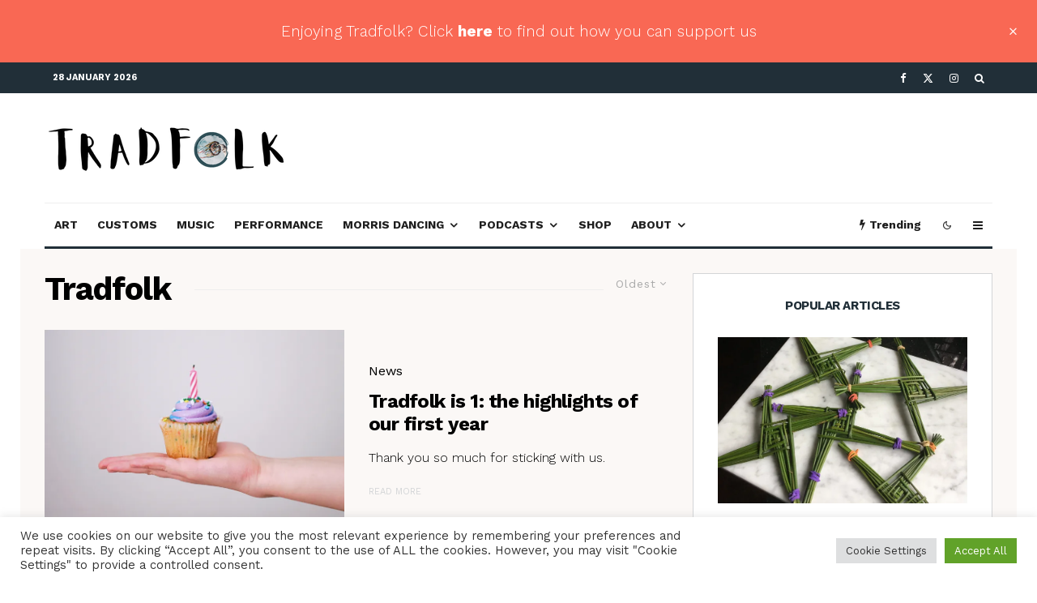

--- FILE ---
content_type: text/html; charset=UTF-8
request_url: https://tradfolk.co/tag/tradfolk/?filtered=oldest
body_size: 37453
content:
<!DOCTYPE html>
<html lang="en-GB">
<head>
	<meta charset="UTF-8">
			<meta name="viewport" content="width=device-width, initial-scale=1">
		<link rel="profile" href="http://gmpg.org/xfn/11">
		<meta name="theme-color" content="#2274a5">
	<meta name='robots' content='index, follow, max-image-preview:large, max-snippet:-1, max-video-preview:-1' />

	<!-- This site is optimized with the Yoast SEO plugin v26.8 - https://yoast.com/product/yoast-seo-wordpress/ -->
	<title>Tradfolk Archives - Tradfolk</title>
	<link rel="canonical" href="https://tradfolk.co/tag/tradfolk/" />
	<meta property="og:locale" content="en_GB" />
	<meta property="og:type" content="article" />
	<meta property="og:title" content="Tradfolk Archives - Tradfolk" />
	<meta property="og:url" content="https://tradfolk.co/tag/tradfolk/" />
	<meta property="og:site_name" content="Tradfolk" />
	<meta property="og:image" content="https://i0.wp.com/tradfolk.co/wp-content/uploads/2021/11/jan-kopriva-Ewyf0fXFatw-unsplash.jpg?fit=2400%2C1597&ssl=1" />
	<meta property="og:image:width" content="2400" />
	<meta property="og:image:height" content="1597" />
	<meta property="og:image:type" content="image/jpeg" />
	<meta name="twitter:card" content="summary_large_image" />
	<meta name="twitter:site" content="@tradfolketc" />
	<script type="application/ld+json" class="yoast-schema-graph">{"@context":"https://schema.org","@graph":[{"@type":"CollectionPage","@id":"https://tradfolk.co/tag/tradfolk/","url":"https://tradfolk.co/tag/tradfolk/","name":"Tradfolk Archives - Tradfolk","isPartOf":{"@id":"https://tradfolk.co/#website"},"primaryImageOfPage":{"@id":"https://tradfolk.co/tag/tradfolk/#primaryimage"},"image":{"@id":"https://tradfolk.co/tag/tradfolk/#primaryimage"},"thumbnailUrl":"https://i0.wp.com/tradfolk.co/wp-content/uploads/2022/11/isabella-and-zsa-fischer-sQoIRY84a2E-unsplash.jpg?fit=1500%2C1109&ssl=1","breadcrumb":{"@id":"https://tradfolk.co/tag/tradfolk/#breadcrumb"},"inLanguage":"en-GB"},{"@type":"ImageObject","inLanguage":"en-GB","@id":"https://tradfolk.co/tag/tradfolk/#primaryimage","url":"https://i0.wp.com/tradfolk.co/wp-content/uploads/2022/11/isabella-and-zsa-fischer-sQoIRY84a2E-unsplash.jpg?fit=1500%2C1109&ssl=1","contentUrl":"https://i0.wp.com/tradfolk.co/wp-content/uploads/2022/11/isabella-and-zsa-fischer-sQoIRY84a2E-unsplash.jpg?fit=1500%2C1109&ssl=1","width":1500,"height":1109,"caption":"Tradfolk celebrates its first birthday with a cupcake"},{"@type":"BreadcrumbList","@id":"https://tradfolk.co/tag/tradfolk/#breadcrumb","itemListElement":[{"@type":"ListItem","position":1,"name":"Home","item":"https://tradfolk.co/"},{"@type":"ListItem","position":2,"name":"Tradfolk"}]},{"@type":"WebSite","@id":"https://tradfolk.co/#website","url":"https://tradfolk.co/","name":"Tradfolk","description":"Folk culture now","publisher":{"@id":"https://tradfolk.co/#organization"},"potentialAction":[{"@type":"SearchAction","target":{"@type":"EntryPoint","urlTemplate":"https://tradfolk.co/?s={search_term_string}"},"query-input":{"@type":"PropertyValueSpecification","valueRequired":true,"valueName":"search_term_string"}}],"inLanguage":"en-GB"},{"@type":"Organization","@id":"https://tradfolk.co/#organization","name":"Tradfolk","url":"https://tradfolk.co/","logo":{"@type":"ImageObject","inLanguage":"en-GB","@id":"https://tradfolk.co/#/schema/logo/image/","url":"https://i0.wp.com/tradfolk.co/wp-content/uploads/2021/11/jan-kopriva-Ewyf0fXFatw-unsplash.jpg?fit=2400%2C1597&ssl=1","contentUrl":"https://i0.wp.com/tradfolk.co/wp-content/uploads/2021/11/jan-kopriva-Ewyf0fXFatw-unsplash.jpg?fit=2400%2C1597&ssl=1","width":2400,"height":1597,"caption":"Tradfolk"},"image":{"@id":"https://tradfolk.co/#/schema/logo/image/"},"sameAs":["https://www.facebook.com/Tradfolketc","https://x.com/tradfolketc","https://www.instagram.com/tradfolketc/"]}]}</script>
	<!-- / Yoast SEO plugin. -->


<link rel='dns-prefetch' href='//steadyhq.com' />
<link rel='dns-prefetch' href='//stats.wp.com' />
<link rel='dns-prefetch' href='//fonts.googleapis.com' />
<link rel='dns-prefetch' href='//fonts.gstatic.com' />
<link rel='dns-prefetch' href='//ajax.googleapis.com' />
<link rel='dns-prefetch' href='//apis.google.com' />
<link rel='dns-prefetch' href='//google-analytics.com' />
<link rel='dns-prefetch' href='//www.google-analytics.com' />
<link rel='dns-prefetch' href='//ssl.google-analytics.com' />
<link rel='dns-prefetch' href='//youtube.com' />
<link rel='dns-prefetch' href='//secure.gravatar.com' />
<link rel='dns-prefetch' href='//www.youtube.com' />
<link rel='dns-prefetch' href='//www.googletagmanager.com' />
<link rel='preconnect' href='//i0.wp.com' />
<link rel='preconnect' href='//c0.wp.com' />
<link href='http://fonts.googleapis.com' rel='preconnect' />
<link href='//fonts.gstatic.com' crossorigin='' rel='preconnect' />
<link rel="alternate" type="application/rss+xml" title="Tradfolk &raquo; Feed" href="https://tradfolk.co/feed/" />
<link rel="alternate" type="application/rss+xml" title="Tradfolk &raquo; Comments Feed" href="https://tradfolk.co/comments/feed/" />
<link rel="alternate" type="text/calendar" title="Tradfolk &raquo; iCal Feed" href="https://tradfolk.co/events/?ical=1" />
<link rel="alternate" type="application/rss+xml" title="Tradfolk &raquo; Tradfolk Tag Feed" href="https://tradfolk.co/tag/tradfolk/feed/" />
<link rel="alternate" type="application/rss+xml" title="Tradfolk &raquo; Stories Feed" href="https://tradfolk.co/web-stories/feed/">		<style>
			.lazyload,
			.lazyloading {
				max-width: 100%;
			}
		</style>
		<style id='wp-img-auto-sizes-contain-inline-css' type='text/css'>
img:is([sizes=auto i],[sizes^="auto," i]){contain-intrinsic-size:3000px 1500px}
/*# sourceURL=wp-img-auto-sizes-contain-inline-css */
</style>
<link rel='stylesheet' id='tribe-events-pro-mini-calendar-block-styles-css' href='https://tradfolk.co/wp-content/plugins/events-calendar-pro/src/resources/css/tribe-events-pro-mini-calendar-block.min.css?ver=7.4.2' type='text/css' media='all' />
<link rel='stylesheet' id='wp-block-library-css' href='https://c0.wp.com/c/6.9/wp-includes/css/dist/block-library/style.min.css' type='text/css' media='all' />
<style id='global-styles-inline-css' type='text/css'>
:root{--wp--preset--aspect-ratio--square: 1;--wp--preset--aspect-ratio--4-3: 4/3;--wp--preset--aspect-ratio--3-4: 3/4;--wp--preset--aspect-ratio--3-2: 3/2;--wp--preset--aspect-ratio--2-3: 2/3;--wp--preset--aspect-ratio--16-9: 16/9;--wp--preset--aspect-ratio--9-16: 9/16;--wp--preset--color--black: #000000;--wp--preset--color--cyan-bluish-gray: #abb8c3;--wp--preset--color--white: #ffffff;--wp--preset--color--pale-pink: #f78da7;--wp--preset--color--vivid-red: #cf2e2e;--wp--preset--color--luminous-vivid-orange: #ff6900;--wp--preset--color--luminous-vivid-amber: #fcb900;--wp--preset--color--light-green-cyan: #7bdcb5;--wp--preset--color--vivid-green-cyan: #00d084;--wp--preset--color--pale-cyan-blue: #8ed1fc;--wp--preset--color--vivid-cyan-blue: #0693e3;--wp--preset--color--vivid-purple: #9b51e0;--wp--preset--gradient--vivid-cyan-blue-to-vivid-purple: linear-gradient(135deg,rgb(6,147,227) 0%,rgb(155,81,224) 100%);--wp--preset--gradient--light-green-cyan-to-vivid-green-cyan: linear-gradient(135deg,rgb(122,220,180) 0%,rgb(0,208,130) 100%);--wp--preset--gradient--luminous-vivid-amber-to-luminous-vivid-orange: linear-gradient(135deg,rgb(252,185,0) 0%,rgb(255,105,0) 100%);--wp--preset--gradient--luminous-vivid-orange-to-vivid-red: linear-gradient(135deg,rgb(255,105,0) 0%,rgb(207,46,46) 100%);--wp--preset--gradient--very-light-gray-to-cyan-bluish-gray: linear-gradient(135deg,rgb(238,238,238) 0%,rgb(169,184,195) 100%);--wp--preset--gradient--cool-to-warm-spectrum: linear-gradient(135deg,rgb(74,234,220) 0%,rgb(151,120,209) 20%,rgb(207,42,186) 40%,rgb(238,44,130) 60%,rgb(251,105,98) 80%,rgb(254,248,76) 100%);--wp--preset--gradient--blush-light-purple: linear-gradient(135deg,rgb(255,206,236) 0%,rgb(152,150,240) 100%);--wp--preset--gradient--blush-bordeaux: linear-gradient(135deg,rgb(254,205,165) 0%,rgb(254,45,45) 50%,rgb(107,0,62) 100%);--wp--preset--gradient--luminous-dusk: linear-gradient(135deg,rgb(255,203,112) 0%,rgb(199,81,192) 50%,rgb(65,88,208) 100%);--wp--preset--gradient--pale-ocean: linear-gradient(135deg,rgb(255,245,203) 0%,rgb(182,227,212) 50%,rgb(51,167,181) 100%);--wp--preset--gradient--electric-grass: linear-gradient(135deg,rgb(202,248,128) 0%,rgb(113,206,126) 100%);--wp--preset--gradient--midnight: linear-gradient(135deg,rgb(2,3,129) 0%,rgb(40,116,252) 100%);--wp--preset--font-size--small: 13px;--wp--preset--font-size--medium: 20px;--wp--preset--font-size--large: 36px;--wp--preset--font-size--x-large: 42px;--wp--preset--spacing--20: 0.44rem;--wp--preset--spacing--30: 0.67rem;--wp--preset--spacing--40: 1rem;--wp--preset--spacing--50: 1.5rem;--wp--preset--spacing--60: 2.25rem;--wp--preset--spacing--70: 3.38rem;--wp--preset--spacing--80: 5.06rem;--wp--preset--shadow--natural: 6px 6px 9px rgba(0, 0, 0, 0.2);--wp--preset--shadow--deep: 12px 12px 50px rgba(0, 0, 0, 0.4);--wp--preset--shadow--sharp: 6px 6px 0px rgba(0, 0, 0, 0.2);--wp--preset--shadow--outlined: 6px 6px 0px -3px rgb(255, 255, 255), 6px 6px rgb(0, 0, 0);--wp--preset--shadow--crisp: 6px 6px 0px rgb(0, 0, 0);}:where(.is-layout-flex){gap: 0.5em;}:where(.is-layout-grid){gap: 0.5em;}body .is-layout-flex{display: flex;}.is-layout-flex{flex-wrap: wrap;align-items: center;}.is-layout-flex > :is(*, div){margin: 0;}body .is-layout-grid{display: grid;}.is-layout-grid > :is(*, div){margin: 0;}:where(.wp-block-columns.is-layout-flex){gap: 2em;}:where(.wp-block-columns.is-layout-grid){gap: 2em;}:where(.wp-block-post-template.is-layout-flex){gap: 1.25em;}:where(.wp-block-post-template.is-layout-grid){gap: 1.25em;}.has-black-color{color: var(--wp--preset--color--black) !important;}.has-cyan-bluish-gray-color{color: var(--wp--preset--color--cyan-bluish-gray) !important;}.has-white-color{color: var(--wp--preset--color--white) !important;}.has-pale-pink-color{color: var(--wp--preset--color--pale-pink) !important;}.has-vivid-red-color{color: var(--wp--preset--color--vivid-red) !important;}.has-luminous-vivid-orange-color{color: var(--wp--preset--color--luminous-vivid-orange) !important;}.has-luminous-vivid-amber-color{color: var(--wp--preset--color--luminous-vivid-amber) !important;}.has-light-green-cyan-color{color: var(--wp--preset--color--light-green-cyan) !important;}.has-vivid-green-cyan-color{color: var(--wp--preset--color--vivid-green-cyan) !important;}.has-pale-cyan-blue-color{color: var(--wp--preset--color--pale-cyan-blue) !important;}.has-vivid-cyan-blue-color{color: var(--wp--preset--color--vivid-cyan-blue) !important;}.has-vivid-purple-color{color: var(--wp--preset--color--vivid-purple) !important;}.has-black-background-color{background-color: var(--wp--preset--color--black) !important;}.has-cyan-bluish-gray-background-color{background-color: var(--wp--preset--color--cyan-bluish-gray) !important;}.has-white-background-color{background-color: var(--wp--preset--color--white) !important;}.has-pale-pink-background-color{background-color: var(--wp--preset--color--pale-pink) !important;}.has-vivid-red-background-color{background-color: var(--wp--preset--color--vivid-red) !important;}.has-luminous-vivid-orange-background-color{background-color: var(--wp--preset--color--luminous-vivid-orange) !important;}.has-luminous-vivid-amber-background-color{background-color: var(--wp--preset--color--luminous-vivid-amber) !important;}.has-light-green-cyan-background-color{background-color: var(--wp--preset--color--light-green-cyan) !important;}.has-vivid-green-cyan-background-color{background-color: var(--wp--preset--color--vivid-green-cyan) !important;}.has-pale-cyan-blue-background-color{background-color: var(--wp--preset--color--pale-cyan-blue) !important;}.has-vivid-cyan-blue-background-color{background-color: var(--wp--preset--color--vivid-cyan-blue) !important;}.has-vivid-purple-background-color{background-color: var(--wp--preset--color--vivid-purple) !important;}.has-black-border-color{border-color: var(--wp--preset--color--black) !important;}.has-cyan-bluish-gray-border-color{border-color: var(--wp--preset--color--cyan-bluish-gray) !important;}.has-white-border-color{border-color: var(--wp--preset--color--white) !important;}.has-pale-pink-border-color{border-color: var(--wp--preset--color--pale-pink) !important;}.has-vivid-red-border-color{border-color: var(--wp--preset--color--vivid-red) !important;}.has-luminous-vivid-orange-border-color{border-color: var(--wp--preset--color--luminous-vivid-orange) !important;}.has-luminous-vivid-amber-border-color{border-color: var(--wp--preset--color--luminous-vivid-amber) !important;}.has-light-green-cyan-border-color{border-color: var(--wp--preset--color--light-green-cyan) !important;}.has-vivid-green-cyan-border-color{border-color: var(--wp--preset--color--vivid-green-cyan) !important;}.has-pale-cyan-blue-border-color{border-color: var(--wp--preset--color--pale-cyan-blue) !important;}.has-vivid-cyan-blue-border-color{border-color: var(--wp--preset--color--vivid-cyan-blue) !important;}.has-vivid-purple-border-color{border-color: var(--wp--preset--color--vivid-purple) !important;}.has-vivid-cyan-blue-to-vivid-purple-gradient-background{background: var(--wp--preset--gradient--vivid-cyan-blue-to-vivid-purple) !important;}.has-light-green-cyan-to-vivid-green-cyan-gradient-background{background: var(--wp--preset--gradient--light-green-cyan-to-vivid-green-cyan) !important;}.has-luminous-vivid-amber-to-luminous-vivid-orange-gradient-background{background: var(--wp--preset--gradient--luminous-vivid-amber-to-luminous-vivid-orange) !important;}.has-luminous-vivid-orange-to-vivid-red-gradient-background{background: var(--wp--preset--gradient--luminous-vivid-orange-to-vivid-red) !important;}.has-very-light-gray-to-cyan-bluish-gray-gradient-background{background: var(--wp--preset--gradient--very-light-gray-to-cyan-bluish-gray) !important;}.has-cool-to-warm-spectrum-gradient-background{background: var(--wp--preset--gradient--cool-to-warm-spectrum) !important;}.has-blush-light-purple-gradient-background{background: var(--wp--preset--gradient--blush-light-purple) !important;}.has-blush-bordeaux-gradient-background{background: var(--wp--preset--gradient--blush-bordeaux) !important;}.has-luminous-dusk-gradient-background{background: var(--wp--preset--gradient--luminous-dusk) !important;}.has-pale-ocean-gradient-background{background: var(--wp--preset--gradient--pale-ocean) !important;}.has-electric-grass-gradient-background{background: var(--wp--preset--gradient--electric-grass) !important;}.has-midnight-gradient-background{background: var(--wp--preset--gradient--midnight) !important;}.has-small-font-size{font-size: var(--wp--preset--font-size--small) !important;}.has-medium-font-size{font-size: var(--wp--preset--font-size--medium) !important;}.has-large-font-size{font-size: var(--wp--preset--font-size--large) !important;}.has-x-large-font-size{font-size: var(--wp--preset--font-size--x-large) !important;}
/*# sourceURL=global-styles-inline-css */
</style>

<style id='classic-theme-styles-inline-css' type='text/css'>
/*! This file is auto-generated */
.wp-block-button__link{color:#fff;background-color:#32373c;border-radius:9999px;box-shadow:none;text-decoration:none;padding:calc(.667em + 2px) calc(1.333em + 2px);font-size:1.125em}.wp-block-file__button{background:#32373c;color:#fff;text-decoration:none}
/*# sourceURL=/wp-includes/css/classic-themes.min.css */
</style>
<link rel='stylesheet' id='cookie-law-info-css' href='https://tradfolk.co/wp-content/plugins/cookie-law-info/legacy/public/css/cookie-law-info-public.css?ver=3.3.9.1' type='text/css' media='all' />
<link rel='stylesheet' id='cookie-law-info-gdpr-css' href='https://tradfolk.co/wp-content/plugins/cookie-law-info/legacy/public/css/cookie-law-info-gdpr.css?ver=3.3.9.1' type='text/css' media='all' />
<link rel='stylesheet' id='gn-frontend-gnfollow-style-css' href='https://tradfolk.co/wp-content/plugins/gn-publisher/assets/css/gn-frontend-gnfollow.min.css?ver=1.5.20' type='text/css' media='all' />
<link rel='stylesheet' id='lets-review-api-css' href='https://tradfolk.co/wp-content/plugins/lets-review/assets/css/style-api.min.css?ver=3.4.3' type='text/css' media='all' />
<link rel='stylesheet' id='font-awesome-css' href='https://tradfolk.co/wp-content/plugins/lets-review/assets/fonts/fontawesome/css/fontawesome.min.css?ver=3.4.3' type='text/css' media='all' />
<link rel='stylesheet' id='font-awesome-regular-css' href='https://tradfolk.co/wp-content/plugins/lets-review/assets/fonts/fontawesome/css/regular.min.css?ver=3.4.3' type='text/css' media='all' />
<link rel='stylesheet' id='font-awesome-solid-css' href='https://tradfolk.co/wp-content/plugins/lets-review/assets/fonts/fontawesome/css/solid.min.css?ver=3.4.3' type='text/css' media='all' />
<link rel='stylesheet' id='lets-live-blog-css' href='https://tradfolk.co/wp-content/plugins/lets-live-blog/frontend/css/style.min.css?ver=1.2.2' type='text/css' media='all' />
<link rel='stylesheet' id='lets-live-blog-icons-css' href='https://tradfolk.co/wp-content/plugins/lets-live-blog/frontend/css/fonts/style.css?ver=1.2.2' type='text/css' media='all' />
<link rel='stylesheet' id='zeen-style-css' href='https://tradfolk.co/wp-content/themes/zeen/assets/css/style.min.css?ver=1742476685' type='text/css' media='all' />
<style id='zeen-style-inline-css' type='text/css'>
.content-bg, .block-skin-5:not(.skin-inner), .block-skin-5.skin-inner > .tipi-row-inner-style, .article-layout-skin-1.title-cut-bl .hero-wrap .meta:before, .article-layout-skin-1.title-cut-bc .hero-wrap .meta:before, .article-layout-skin-1.title-cut-bl .hero-wrap .share-it:before, .article-layout-skin-1.title-cut-bc .hero-wrap .share-it:before, .standard-archive .page-header, .skin-dark .flickity-viewport, .zeen__var__options label { background: #fbf8f6;}a.zeen-pin-it{position: absolute}.background.mask {background-color: transparent}.side-author__wrap .mask a {display:inline-block;height:70px}.timed-pup,.modal-wrap {position:fixed;visibility:hidden}.to-top__fixed .to-top a{background-color:#000000; color: #fff}.article-layout-skin-1 .splitter--fade:before { background: linear-gradient(0, rgba(251,248,246,1) 0%, rgba(251,248,246,0) 100%); }.block-wrap-native .splitter--fade:before, .block-wrap-native .splitter--fade:after { background: linear-gradient(0, rgba(251,248,246,1) 0%, rgba(0,0,0,0) 80%); }.splitter .shape--fill { fill: #fbf8f6 }.wpcf7-form-control.wpcf7-text, .wpcf7-form-control.wpcf7-text[type="text"], .wpcf7-form-control.wpcf7-text[type="email"], .wpcf7-form-control.wpcf7-textarea, .hero, .mask, .preview-grid .mask, .preview-slider .mask, .user-page-box { background: #eae7e5; }#block-wrap-536 .tipi-row-inner-style{ ;}.site-inner { background-color: #ffffff; }.splitter svg g { fill: #ffffff; }.inline-post .block article .title { font-size: 20px;}input[type=submit], button, .tipi-button,.button,.wpcf7-submit,.button__back__home{ border-radius: 3px; }.fontfam-1 { font-family: 'Work Sans',sans-serif!important;}input,input[type="number"],.body-f1, .quotes-f1 blockquote, .quotes-f1 q, .by-f1 .byline, .sub-f1 .subtitle, .wh-f1 .widget-title, .headings-f1 h1, .headings-f1 h2, .headings-f1 h3, .headings-f1 h4, .headings-f1 h5, .headings-f1 h6, .font-1, div.jvectormap-tip {font-family:'Work Sans',sans-serif;font-weight: 700;font-style: normal;}.fontfam-2 { font-family:'Work Sans',sans-serif!important; }.body-f2, .quotes-f2 blockquote, .quotes-f2 q, .by-f2 .byline, .sub-f2 .subtitle, .wh-f2 .widget-title, .headings-f2 h1, .headings-f2 h2, .headings-f2 h3, .headings-f2 h4, .headings-f2 h5, .headings-f2 h6, .font-2 {font-family:'Work Sans',sans-serif;font-weight: 300;font-style: normal;}.fontfam-3 { font-family:'Work Sans',sans-serif!important;}input[type=submit], button, .tipi-button,.button,.wpcf7-submit,.button__back__home,.body-f3, .quotes-f3 blockquote, .quotes-f3 q, .by-f3 .byline, .sub-f3 .subtitle, .wh-f3 .widget-title, .headings-f3 h1, .headings-f3 h2, .headings-f3 h3, .headings-f3 h4, .headings-f3 h5, .headings-f3 h6, .font-3 {font-family:'Work Sans',sans-serif;font-style: normal;font-weight: 400;}.tipi-row, .tipi-builder-on .contents-wrap > p { max-width: 1230px ; }.slider-columns--3 article { width: 360px }.slider-columns--2 article { width: 555px }.slider-columns--4 article { width: 262.5px }.single .site-content .tipi-row { max-width: 1230px ; }.single-product .site-content .tipi-row { max-width: 1230px ; }.date--secondary { color: #ffffff; }.date--main { color: #2274a5; }.global-accent-border { border-color: #2274a5; }.trending-accent-border { border-color: #2274a5; }.trending-accent-bg { border-color: #2274a5; }.wpcf7-submit, .tipi-button.block-loader { background: #212f38; }.wpcf7-submit:hover, .tipi-button.block-loader:hover { background: #111; }.tipi-button.block-loader { color: #fff!important; }.wpcf7-submit { background: #18181e; }.wpcf7-submit:hover { background: #111; }.global-accent-bg, .icon-base-2:hover .icon-bg, #progress { background-color: #2274a5; }.global-accent-text, .mm-submenu-2 .mm-51 .menu-wrap > .sub-menu > li > a { color: #2274a5; }body { color:#000000;}.excerpt { color:#000000;}.mode--alt--b .excerpt, .block-skin-2 .excerpt, .block-skin-2 .preview-classic .custom-button__fill-2 { color:#888!important;}.read-more-wrap { color:#d3d5d7;}.logo-fallback a { color:#000!important;}.site-mob-header .logo-fallback a { color:#000!important;}blockquote:not(.comment-excerpt) { color:#212f38;}.mode--alt--b blockquote:not(.comment-excerpt), .mode--alt--b .block-skin-0.block-wrap-quote .block-wrap-quote blockquote:not(.comment-excerpt), .mode--alt--b .block-skin-0.block-wrap-quote .block-wrap-quote blockquote:not(.comment-excerpt) span { color:#fff!important;}.byline, .byline a { color:#000000;}.mode--alt--b .block-wrap-classic .byline, .mode--alt--b .block-wrap-classic .byline a, .mode--alt--b .block-wrap-thumbnail .byline, .mode--alt--b .block-wrap-thumbnail .byline a, .block-skin-2 .byline a, .block-skin-2 .byline { color:#888;}.preview-classic .meta .title, .preview-thumbnail .meta .title,.preview-56 .meta .title{ color:#000000;}h1, h2, h3, h4, h5, h6, .block-title { color:#000000;}.sidebar-widget  .widget-title { color:#212f38!important;}.link-color-wrap p > a, .link-color-wrap p > em a, .link-color-wrap p > strong a {
			text-decoration: underline; text-decoration-color: transparent; text-decoration-thickness: 2px; text-decoration-style:solid}.link-color-wrap p > a:hover, .link-color-wrap p > em a:hover, .link-color-wrap p > strong a:hover { text-decoration-color: #2274a5}.link-color-wrap a, .woocommerce-Tabs-panel--description a { color: #2274a5; }.mode--alt--b .link-color-wrap a, .mode--alt--b .woocommerce-Tabs-panel--description a { color: #888; }.copyright, .site-footer .bg-area-inner .copyright a { color: #90979b; }.link-color-wrap a:hover { color: #2274a5; }.mode--alt--b .link-color-wrap a:hover { color: #555; }body{line-height:1.66}input[type=submit], button, .tipi-button,.button,.wpcf7-submit,.button__back__home{letter-spacing:0.03em}.sub-menu a:not(.tipi-button){letter-spacing:0.1em}.widget-title{letter-spacing:0.15em}html, body{font-size:17px}.byline{font-size:12px}input[type=submit], button, .tipi-button,.button,.wpcf7-submit,.button__back__home{font-size:11px}.excerpt{font-size:15px}.logo-fallback, .secondary-wrap .logo-fallback a{font-size:22px}.logo span{font-size:12px}.breadcrumbs{font-size:10px}.hero-meta.tipi-s-typo .title{font-size:20px}.hero-meta.tipi-s-typo .subtitle{font-size:15px}.hero-meta.tipi-m-typo .title{font-size:20px}.hero-meta.tipi-m-typo .subtitle{font-size:15px}.hero-meta.tipi-xl-typo .title{font-size:20px}.hero-meta.tipi-xl-typo .subtitle{font-size:15px}.block-html-content h1, .single-content .entry-content h1{font-size:22px}.block-html-content h2, .single-content .entry-content h2{font-size:20px}.block-html-content h3, .single-content .entry-content h3{font-size:18px}.block-html-content h4, .single-content .entry-content h4{font-size:16px}.block-html-content h5, .single-content .entry-content h5{font-size:14px}.footer-block-links{font-size:8px}blockquote, q{font-size:20px}.site-footer .copyright{font-size:12px}.footer-navigation{font-size:12px}.site-footer .menu-icons{font-size:12px}.block-title, .page-title{font-size:24px}.block-subtitle{font-size:18px}.block-col-self .preview-2 .title{font-size:22px}.block-wrap-classic .tipi-m-typo .title-wrap .title{font-size:22px}.tipi-s-typo .title, .ppl-s-3 .tipi-s-typo .title, .zeen-col--wide .ppl-s-3 .tipi-s-typo .title, .preview-1 .title, .preview-21:not(.tipi-xs-typo) .title{font-size:22px}.tipi-xs-typo .title, .tipi-basket-wrap .basket-item .title{font-size:15px}.meta .read-more-wrap{font-size:11px}.widget-title{font-size:12px}.split-1:not(.preview-thumbnail) .mask{-webkit-flex: 0 0 calc( 34% - 15px);
					-ms-flex: 0 0 calc( 34% - 15px);
					flex: 0 0 calc( 34% - 15px);
					width: calc( 34% - 15px);}.preview-thumbnail .mask{-webkit-flex: 0 0 65px;
					-ms-flex: 0 0 65px;
					flex: 0 0 65px;
					width: 65px;}.footer-lower-area{padding-top:40px}.footer-lower-area{padding-bottom:40px}.footer-upper-area{padding-bottom:40px}.footer-upper-area{padding-top:40px}.footer-widget-wrap{padding-bottom:40px}.footer-widget-wrap{padding-top:40px}.tipi-button-cta-header{font-size:12px}#top-bar-message{font-size:12px}.tipi-button.block-loader, .wpcf7-submit, .mc4wp-form-fields button { font-weight: 700;}.main-navigation .horizontal-menu, .main-navigation .menu-item, .main-navigation .menu-icon .menu-icon--text,  .main-navigation .tipi-i-search span { font-weight: 700;}.secondary-wrap .menu-secondary li, .secondary-wrap .menu-item, .secondary-wrap .menu-icon .menu-icon--text {font-weight: 700;}.footer-lower-area, .footer-lower-area .menu-item, .footer-lower-area .menu-icon span {font-weight: 700;}.widget-title {font-weight: 700!important;}input[type=submit], button, .tipi-button,.button,.wpcf7-submit,.button__back__home{ text-transform: uppercase; }.entry-title{ text-transform: none; }.logo-fallback{ text-transform: none; }.block-wrap-slider .title-wrap .title{ text-transform: none; }.block-wrap-grid .title-wrap .title, .tile-design-4 .meta .title-wrap .title{ text-transform: none; }.block-wrap-classic .title-wrap .title{ text-transform: none; }.block-title{ text-transform: none; }.meta .excerpt .read-more{ text-transform: uppercase; }.preview-grid .read-more{ text-transform: uppercase; }.block-subtitle{ text-transform: none; }.byline{ text-transform: none; }.widget-title{ text-transform: uppercase; }.main-navigation .menu-item, .main-navigation .menu-icon .menu-icon--text{ text-transform: uppercase; }.secondary-navigation, .secondary-wrap .menu-icon .menu-icon--text{ text-transform: uppercase; }.footer-lower-area .menu-item, .footer-lower-area .menu-icon span{ text-transform: uppercase; }.sub-menu a:not(.tipi-button){ text-transform: none; }.site-mob-header .menu-item, .site-mob-header .menu-icon span{ text-transform: uppercase; }.single-content .entry-content h1, .single-content .entry-content h2, .single-content .entry-content h3, .single-content .entry-content h4, .single-content .entry-content h5, .single-content .entry-content h6, .meta__full h1, .meta__full h2, .meta__full h3, .meta__full h4, .meta__full h5, .bbp__thread__title{ text-transform: none; }.mm-submenu-2 .mm-11 .menu-wrap > *, .mm-submenu-2 .mm-31 .menu-wrap > *, .mm-submenu-2 .mm-21 .menu-wrap > *, .mm-submenu-2 .mm-51 .menu-wrap > *  { border-top: 3px solid transparent; }.separation-border { margin-bottom: 30px; }.load-more-wrap-1 { padding-top: 30px; }.block-wrap-classic .inf-spacer + .block:not(.block-62) { margin-top: 30px; }.separation-border-style { border-bottom: 1px #e9e9e9 dotted;padding-bottom:30px;}.block-title-wrap-style .block-title:after, .block-title-wrap-style .block-title:before { border-top: 1px #eee solid;}.separation-border-v { background: #eee;}.separation-border-v { height: calc( 100% -  30px - 1px); }@media only screen and (max-width: 480px) {.separation-border-style { padding-bottom: 15px; }.separation-border { margin-bottom: 15px;}}.grid-spacing { border-top-width: 2px; }.sidebar-wrap .sidebar { padding-right: 30px; padding-left: 30px; padding-top:0px; padding-bottom:0px; }.sidebar-left .sidebar-wrap .sidebar { padding-right: 30px; padding-left: 30px; }@media only screen and (min-width: 481px) {.block-wrap-grid .block-title-area, .block-wrap-98 .block-piece-2 article:last-child { margin-bottom: -2px; }.block-wrap-92 .tipi-row-inner-box { margin-top: -2px; }.block-wrap-grid .only-filters { top: 2px; }.grid-spacing { border-right-width: 2px; }.block-wrap-grid:not(.block-wrap-81) .block { width: calc( 100% + 2px ); }}@media only screen and (max-width: 859px) {.mobile__design--side .mask {
		width: calc( 34% - 15px);
	}}@media only screen and (min-width: 860px) {input[type=submit], button, .tipi-button,.button,.wpcf7-submit,.button__back__home{letter-spacing:0.09em}.byline{font-size:16px}.hero-meta.tipi-s-typo .title{font-size:30px}.hero-meta.tipi-s-typo .subtitle{font-size:18px}.hero-meta.tipi-m-typo .title{font-size:30px}.hero-meta.tipi-m-typo .subtitle{font-size:18px}.hero-meta.tipi-xl-typo .title{font-size:30px}.hero-meta.tipi-xl-typo .subtitle{font-size:18px}.block-html-content h1, .single-content .entry-content h1{font-size:30px}.block-html-content h2, .single-content .entry-content h2{font-size:30px}.block-html-content h3, .single-content .entry-content h3{font-size:24px}.block-html-content h4, .single-content .entry-content h4{font-size:24px}.block-html-content h5, .single-content .entry-content h5{font-size:18px}blockquote, q{font-size:25px}.main-navigation, .main-navigation .menu-icon--text{font-size:12px}.sub-menu a:not(.tipi-button){font-size:12px}.main-navigation .menu-icon, .main-navigation .trending-icon-solo{font-size:12px}.secondary-wrap-v .standard-drop>a,.secondary-wrap, .secondary-wrap a, .secondary-wrap .menu-icon--text{font-size:11px}.secondary-wrap .menu-icon, .secondary-wrap .menu-icon a, .secondary-wrap .trending-icon-solo{font-size:13px}.layout-side-info .details{width:130px;float:left}.sticky-header--active.site-header.size-set .logo img, .site-header.size-set.slidedown .logo img, .site-header.size-set.sticky-menu-2.stuck .logo img { height: 30px!important; }.sticky-header--active.site-header .bg-area, .site-header.sticky-menu-2.stuck .bg-area, .site-header.slidedown .bg-area, .main-navigation.stuck .menu-bg-area, .sticky-4-unfixed .header-skin-4.site-header .bg-area { background: rgba(251,248,246,0.9); }.title-contrast .hero-wrap { height: calc( 100vh - 160px ); }.tipi-xs-typo .byline  { font-size: 12px; }.block-col-self .block-71 .tipi-s-typo .title { font-size: 18px; }.zeen-col--narrow .block-wrap-classic .tipi-m-typo .title-wrap .title { font-size: 18px; }.mode--alt--b .footer-widget-area:not(.footer-widget-area-1) + .footer-lower-area { border-top:1px #333333 solid ; }.footer-widget-wrap { border-right:1px #333333 solid ; }.footer-widget-wrap .widget_search form, .footer-widget-wrap select { border-color:#333333; }.footer-widget-wrap .zeen-widget { border-bottom:1px #333333 solid ; }.footer-widget-wrap .zeen-widget .preview-thumbnail { border-bottom-color: #333333;}.secondary-wrap .menu-padding, .secondary-wrap .ul-padding > li > a {
			padding-top: 10px;
			padding-bottom: 10px;
		}}@media only screen and (min-width: 1240px) {.hero-l .single-content {padding-top: 45px}.align-fs .contents-wrap .video-wrap, .align-fs-center .aligncenter.size-full, .align-fs-center .wp-caption.aligncenter .size-full, .align-fs-center .tiled-gallery, .align-fs .alignwide { width: 1170px; }.align-fs .contents-wrap .video-wrap { height: 658px; }.has-bg .align-fs .contents-wrap .video-wrap, .has-bg .align-fs .alignwide, .has-bg .align-fs-center .aligncenter.size-full, .has-bg .align-fs-center .wp-caption.aligncenter .size-full, .has-bg .align-fs-center .tiled-gallery { width: 1230px; }.has-bg .align-fs .contents-wrap .video-wrap { height: 691px; }body{line-height:1.65}.site h1{letter-spacing:-0.03em}.site h2{letter-spacing:-0.03em}.site h3{letter-spacing:-0.03em}.excerpt{font-size:16px}.logo-fallback, .secondary-wrap .logo-fallback a{font-size:30px}.hero-meta.tipi-s-typo .title{font-size:36px}.hero-meta.tipi-m-typo .title{font-size:44px}.hero-meta.tipi-xl-typo .title{font-size:50px}.block-html-content h1, .single-content .entry-content h1{font-size:44px}.block-html-content h2, .single-content .entry-content h2{font-size:40px}.block-html-content h3, .single-content .entry-content h3{font-size:30px}.block-html-content h4, .single-content .entry-content h4{font-size:20px}.main-navigation, .main-navigation .menu-icon--text{font-size:14px}.sub-menu a:not(.tipi-button){font-size:15px}.block-title, .page-title{font-size:40px}.block-subtitle{font-size:20px}.block-col-self .preview-2 .title{font-size:36px}.block-wrap-classic .tipi-m-typo .title-wrap .title{font-size:30px}.tipi-s-typo .title, .ppl-s-3 .tipi-s-typo .title, .zeen-col--wide .ppl-s-3 .tipi-s-typo .title, .preview-1 .title, .preview-21:not(.tipi-xs-typo) .title{font-size:24px}.widget-title{font-size:15px}.split-1:not(.preview-thumbnail) .mask{-webkit-flex: 0 0 calc( 50% - 15px);
					-ms-flex: 0 0 calc( 50% - 15px);
					flex: 0 0 calc( 50% - 15px);
					width: calc( 50% - 15px);}.footer-lower-area{padding-top:90px}.footer-lower-area{padding-bottom:90px}.footer-upper-area{padding-bottom:50px}.footer-upper-area{padding-top:50px}.footer-widget-wrap{padding-bottom:50px}.footer-widget-wrap{padding-top:50px}#top-bar-message{font-size:19px}}.main-menu-bar-color-1 .current-menu-item > a, .main-menu-bar-color-1 .menu-main-menu > .dropper.active:not(.current-menu-item) > a { background-color: #f7d40e;}.cats .cat-with-bg, .byline-1 .comments { font-size:0.8em; }.site-header a { color: #111; }.site-skin-3.content-subscribe, .site-skin-3.content-subscribe .subtitle, .site-skin-3.content-subscribe input, .site-skin-3.content-subscribe h2 { color: #fff; } .site-skin-3.content-subscribe input[type="email"] { border-color: #fff; }.mob-menu-wrap a { color: #fff; }.mob-menu-wrap .mobile-navigation .mobile-search-wrap .search { border-color: #fff; }.footer-widget-wrap .widget_search form { border-color:#333333; }.sidebar-wrap .sidebar { border:1px #d3d5d7 solid ; }.content-area .zeen-widget { border: 0 #D3D5D7 solid ; border-width: 0 0 1px 0; }.content-area .zeen-widget { padding:30px 0px 30px; }.grid-meta-bg .mask:before { content: ""; background-image: linear-gradient(to top, rgba(0,0,0,0.30) 0%, rgba(0,0,0,0) 100%); }.grid-image-1 .mask-overlay { background-color: #1a1d1e ; }.with-fi.preview-grid,.with-fi.preview-grid .byline,.with-fi.preview-grid .subtitle, .with-fi.preview-grid a { color: #fff; }.preview-grid .mask-overlay { opacity: 0.2 ; }@media (pointer: fine) {.preview-grid:hover .mask-overlay { opacity: 0.4 ; }}.slider-image-1 .mask-overlay { background-color: #1a1d1e ; }.with-fi.preview-slider-overlay,.with-fi.preview-slider-overlay .byline,.with-fi.preview-slider-overlay .subtitle, .with-fi.preview-slider-overlay a { color: #fff; }.preview-slider-overlay .mask-overlay { opacity: 0.2 ; }@media (pointer: fine) {.preview-slider-overlay:hover .mask-overlay { opacity: 0.6 ; }}.top-bar-message { background: #F96854; color: #fff; padding:23px;}.site-footer .footer-widget-bg-area, .site-footer .footer-widget-bg-area .woo-product-rating span, .site-footer .footer-widget-bg-area .stack-design-3 .meta { background-color: #272727; }.site-footer .footer-widget-bg-area .background { background-image: none; opacity: 1; }.site-footer .footer-widget-bg-area .block-skin-0 .tipi-arrow { color:#dddede; border-color:#dddede; }.site-footer .footer-widget-bg-area .block-skin-0 .tipi-arrow i:after{ background:#dddede; }.site-footer .footer-widget-bg-area,.site-footer .footer-widget-bg-area .byline,.site-footer .footer-widget-bg-area a,.site-footer .footer-widget-bg-area .widget_search form *,.site-footer .footer-widget-bg-area h3,.site-footer .footer-widget-bg-area .widget-title { color:#dddede; }.site-footer .footer-widget-bg-area .tipi-spin.tipi-row-inner-style:before { border-color:#dddede; }.content-latl .bg-area, .content-latl .bg-area .woo-product-rating span, .content-latl .bg-area .stack-design-3 .meta { background-color: #272727; }.content-latl .bg-area .background { opacity: 0.75; }.content-latl .bg-area,.content-latl .bg-area .byline,.content-latl .bg-area a,.content-latl .bg-area .widget_search form *,.content-latl .bg-area h3,.content-latl .bg-area .widget-title { color:#fff; }.content-latl .bg-area .tipi-spin.tipi-row-inner-style:before { border-color:#fff; }.site-header .bg-area, .site-header .bg-area .woo-product-rating span, .site-header .bg-area .stack-design-3 .meta { background-color: #ffffff; }.site-header .bg-area .background { background-image: none; opacity: 1; }.slide-in-menu .bg-area, .slide-in-menu .bg-area .woo-product-rating span, .slide-in-menu .bg-area .stack-design-3 .meta { background-color: #222222; }.slide-in-menu .bg-area .background { opacity: 0.3; }.slide-in-menu,.slide-in-menu .bg-area a,.slide-in-menu .bg-area .widget-title, .slide-in-menu .cb-widget-design-1 .cb-score { color:#ffffff; }.slide-in-menu form { border-color:#ffffff; }.slide-in-menu .bg-area .mc4wp-form-fields input[type="email"], #subscribe-submit input[type="email"], .subscribe-wrap input[type="email"],.slide-in-menu .bg-area .mc4wp-form-fields input[type="text"], #subscribe-submit input[type="text"], .subscribe-wrap input[type="text"] { border-bottom-color:#ffffff; }.mob-menu-wrap .bg-area, .mob-menu-wrap .bg-area .woo-product-rating span, .mob-menu-wrap .bg-area .stack-design-3 .meta { background-color: #0a0a0a; }.mob-menu-wrap .bg-area .background { opacity: 0.5; }.mob-menu-wrap .bg-area,.mob-menu-wrap .bg-area .byline,.mob-menu-wrap .bg-area a,.mob-menu-wrap .bg-area .widget_search form *,.mob-menu-wrap .bg-area h3,.mob-menu-wrap .bg-area .widget-title { color:#fff; }.mob-menu-wrap .bg-area .tipi-spin.tipi-row-inner-style:before { border-color:#fff; }.main-navigation, .main-navigation .menu-icon--text { color: #1e1e1e; }.main-navigation .horizontal-menu>li>a { padding-left: 12px; padding-right: 12px; }.main-navigation .menu-bg-area { background-image: linear-gradient(130deg, #ffffff 0%, #ffffff 80%);  }.main-navigation-border { border-bottom:3px #212f38 solid ; }.main-navigation-border .drop-search { border-top:3px #212f38 solid ; }#progress {bottom: 0;height: 3px; }.sticky-menu-2:not(.active) #progress  { bottom: -3px;  }.main-navigation-border { border-top: 1px #eee solid ; }.main-navigation .horizontal-menu .drop, .main-navigation .horizontal-menu > li > a, .date--main {
			padding-top: 15px;
			padding-bottom: 15px;
		}.site-mob-header .menu-icon { font-size: 13px; }.secondary-wrap .menu-bg-area { background-color: #212f38; }.secondary-wrap-v .standard-drop>a,.secondary-wrap, .secondary-wrap a, .secondary-wrap .menu-icon--text { color: #fff; }.secondary-wrap .menu-secondary > li > a, .secondary-icons li > a { padding-left: 10px; padding-right: 10px; }.mc4wp-form-fields input[type=submit], .mc4wp-form-fields button, #subscribe-submit input[type=submit], .subscribe-wrap input[type=submit] {color: #fff;background-image: linear-gradient(130deg, #32429e 0%, #aa076b 80%);}.site-mob-header:not(.site-mob-header-11) .header-padding .logo-main-wrap, .site-mob-header:not(.site-mob-header-11) .header-padding .icons-wrap a, .site-mob-header-11 .header-padding {
		padding-top: 0px;
		padding-bottom: 29px;
	}.site-header .header-padding {
		padding-top:30px;
		padding-bottom:30px;
	}.site-header.sticky-menu-2.stuck .header-padding, .site-header.slidedown .header-padding, .sticky-header--active.site-header .header-padding, .main-navigation.stuck .horizontal-menu > li > a { padding-top: 30px; padding-bottom: 30px; }@media only screen and (min-width: 860px){.tipi-m-0 {display: none}}
/*# sourceURL=zeen-style-inline-css */
</style>
<link rel='stylesheet' id='zeen-child-style-css' href='https://tradfolk.co/wp-content/uploads/hummingbird-assets/57ff00f4b64df63f49de1bb863a295f8.css' type='text/css' media='all' />
<link rel='stylesheet' id='zeen-dark-mode-css' href='https://tradfolk.co/wp-content/themes/zeen/assets/css/dark.min.css?ver=1742476685' type='text/css' media='all' />
<link rel='stylesheet' id='zeen-fonts-css' href='https://fonts.googleapis.com/css?family=Work+Sans%3A700%2Citalic%2C400%7CWork+Sans%3A300%2C700%2C400%7CWork+Sans%3A400%2C700&#038;subset=latin&#038;display=swap' type='text/css' media='all' />
<link rel='stylesheet' id='login-with-ajax-css' href='https://tradfolk.co/wp-content/plugins/login-with-ajax/templates/widget.css?ver=4.5.1' type='text/css' media='all' />
<link rel='stylesheet' id='dashicons-css' href='https://c0.wp.com/c/6.9/wp-includes/css/dashicons.min.css' type='text/css' media='all' />
<script type="text/javascript" src="https://c0.wp.com/c/6.9/wp-includes/js/jquery/jquery.min.js" id="jquery-core-js"></script>
<script type="text/javascript" src="https://c0.wp.com/c/6.9/wp-includes/js/jquery/jquery-migrate.min.js" id="jquery-migrate-js"></script>
<script type="text/javascript" id="cookie-law-info-js-extra">
/* <![CDATA[ */
var Cli_Data = {"nn_cookie_ids":[],"cookielist":[],"non_necessary_cookies":[],"ccpaEnabled":"","ccpaRegionBased":"","ccpaBarEnabled":"","strictlyEnabled":["necessary","obligatoire"],"ccpaType":"gdpr","js_blocking":"1","custom_integration":"","triggerDomRefresh":"","secure_cookies":""};
var cli_cookiebar_settings = {"animate_speed_hide":"500","animate_speed_show":"500","background":"#FFF","border":"#b1a6a6c2","border_on":"","button_1_button_colour":"#61a229","button_1_button_hover":"#4e8221","button_1_link_colour":"#fff","button_1_as_button":"1","button_1_new_win":"","button_2_button_colour":"#333","button_2_button_hover":"#292929","button_2_link_colour":"#444","button_2_as_button":"","button_2_hidebar":"","button_3_button_colour":"#dedfe0","button_3_button_hover":"#b2b2b3","button_3_link_colour":"#333333","button_3_as_button":"1","button_3_new_win":"","button_4_button_colour":"#dedfe0","button_4_button_hover":"#b2b2b3","button_4_link_colour":"#333333","button_4_as_button":"1","button_7_button_colour":"#61a229","button_7_button_hover":"#4e8221","button_7_link_colour":"#fff","button_7_as_button":"1","button_7_new_win":"","font_family":"inherit","header_fix":"","notify_animate_hide":"1","notify_animate_show":"","notify_div_id":"#cookie-law-info-bar","notify_position_horizontal":"right","notify_position_vertical":"bottom","scroll_close":"","scroll_close_reload":"","accept_close_reload":"","reject_close_reload":"","showagain_tab":"","showagain_background":"#fff","showagain_border":"#000","showagain_div_id":"#cookie-law-info-again","showagain_x_position":"100px","text":"#333333","show_once_yn":"","show_once":"10000","logging_on":"","as_popup":"","popup_overlay":"1","bar_heading_text":"","cookie_bar_as":"banner","popup_showagain_position":"bottom-right","widget_position":"left"};
var log_object = {"ajax_url":"https://tradfolk.co/wp-admin/admin-ajax.php"};
//# sourceURL=cookie-law-info-js-extra
/* ]]> */
</script>
<script type="text/javascript" src="https://tradfolk.co/wp-content/plugins/cookie-law-info/legacy/public/js/cookie-law-info-public.js?ver=3.3.9.1" id="cookie-law-info-js"></script>
<script type="text/javascript" src="https://steadyhq.com/widget_loader/171b4992-4c4b-4f27-9c8a-6a0784590e74?ver=1.3.3" id="steady-wp-js"></script>
<script type="text/javascript" id="login-with-ajax-js-extra">
/* <![CDATA[ */
var LWA = {"ajaxurl":"https://tradfolk.co/wp-admin/admin-ajax.php","off":""};
//# sourceURL=login-with-ajax-js-extra
/* ]]> */
</script>
<script type="text/javascript" src="https://tradfolk.co/wp-content/uploads/hummingbird-assets/4f404762c84b5d6570e70deeaa0390eb.js" id="login-with-ajax-js"></script>
<script type="text/javascript" src="https://tradfolk.co/wp-content/plugins/login-with-ajax/ajaxify/ajaxify.min.js?ver=4.5.1" id="login-with-ajax-ajaxify-js"></script>
<link rel="https://api.w.org/" href="https://tradfolk.co/wp-json/" /><link rel="alternate" title="JSON" type="application/json" href="https://tradfolk.co/wp-json/wp/v2/tags/536" /><link rel="EditURI" type="application/rsd+xml" title="RSD" href="https://tradfolk.co/xmlrpc.php?rsd" />
<meta name="generator" content="WordPress 6.9" />
<style id="essential-blocks-global-styles">
            :root {
                --eb-global-primary-color: #101828;
--eb-global-secondary-color: #475467;
--eb-global-tertiary-color: #98A2B3;
--eb-global-text-color: #475467;
--eb-global-heading-color: #1D2939;
--eb-global-link-color: #444CE7;
--eb-global-background-color: #F9FAFB;
--eb-global-button-text-color: #FFFFFF;
--eb-global-button-background-color: #101828;
--eb-gradient-primary-color: linear-gradient(90deg, hsla(259, 84%, 78%, 1) 0%, hsla(206, 67%, 75%, 1) 100%);
--eb-gradient-secondary-color: linear-gradient(90deg, hsla(18, 76%, 85%, 1) 0%, hsla(203, 69%, 84%, 1) 100%);
--eb-gradient-tertiary-color: linear-gradient(90deg, hsla(248, 21%, 15%, 1) 0%, hsla(250, 14%, 61%, 1) 100%);
--eb-gradient-background-color: linear-gradient(90deg, rgb(250, 250, 250) 0%, rgb(233, 233, 233) 49%, rgb(244, 243, 243) 100%);

                --eb-tablet-breakpoint: 1024px;
--eb-mobile-breakpoint: 767px;

            }
            
            
        </style><!-- Google Tag Manager -->
<script>(function(w,d,s,l,i){w[l]=w[l]||[];w[l].push({'gtm.start':
new Date().getTime(),event:'gtm.js'});var f=d.getElementsByTagName(s)[0],
j=d.createElement(s),dl=l!='dataLayer'?'&l='+l:'';j.async=true;j.src=
'https://www.googletagmanager.com/gtm.js?id='+i+dl;f.parentNode.insertBefore(j,f);
})(window,document,'script','dataLayer','GTM-KMTT65D');</script>
<!-- End Google Tag Manager -->

<meta name="facebook-domain-verification" content="ld7kyx4tqbyccdfs1sjc8c2ksobjjb" />

<script async src="https://pagead2.googlesyndication.com/pagead/js/adsbygoogle.js?client=ca-pub-6220392524631198"
     crossorigin="anonymous"></script><meta name="tec-api-version" content="v1"><meta name="tec-api-origin" content="https://tradfolk.co"><link rel="alternate" href="https://tradfolk.co/wp-json/tribe/events/v1/events/?tags=tradfolk" />	<style>img#wpstats{display:none}</style>
				<script>
			document.documentElement.className = document.documentElement.className.replace('no-js', 'js');
		</script>
				<style>
			.no-js img.lazyload {
				display: none;
			}

			figure.wp-block-image img.lazyloading {
				min-width: 150px;
			}

			.lazyload,
			.lazyloading {
				--smush-placeholder-width: 100px;
				--smush-placeholder-aspect-ratio: 1/1;
				width: var(--smush-image-width, var(--smush-placeholder-width)) !important;
				aspect-ratio: var(--smush-image-aspect-ratio, var(--smush-placeholder-aspect-ratio)) !important;
			}

						.lazyload, .lazyloading {
				opacity: 0;
			}

			.lazyloaded {
				opacity: 1;
				transition: opacity 400ms;
				transition-delay: 0ms;
			}

					</style>
		<link rel="preload" type="font/woff2" as="font" href="https://tradfolk.co/wp-content/themes/zeen/assets/css/tipi/tipi.woff2?9oa0lg" crossorigin="anonymous"><link rel="dns-prefetch" href="//fonts.googleapis.com"><link rel="preconnect" href="https://fonts.gstatic.com/" crossorigin="anonymous"><link rel="icon" href="https://i0.wp.com/tradfolk.co/wp-content/uploads/2021/11/cropped-Tradfolk-Favicon-Blue.jpg?fit=32%2C32&#038;ssl=1" sizes="32x32" />
<link rel="icon" href="https://i0.wp.com/tradfolk.co/wp-content/uploads/2021/11/cropped-Tradfolk-Favicon-Blue.jpg?fit=192%2C192&#038;ssl=1" sizes="192x192" />
<link rel="apple-touch-icon" href="https://i0.wp.com/tradfolk.co/wp-content/uploads/2021/11/cropped-Tradfolk-Favicon-Blue.jpg?fit=180%2C180&#038;ssl=1" />
<meta name="msapplication-TileImage" content="https://i0.wp.com/tradfolk.co/wp-content/uploads/2021/11/cropped-Tradfolk-Favicon-Blue.jpg?fit=270%2C270&#038;ssl=1" />
		<style type="text/css" id="wp-custom-css">
			
.entry-side-gallery .img-wrap {
  background-color: #eee;
}

.article-layout-skin-2 .entry-side-gallery .img-wrap {
  background-color: #232323;
}
.body-header-style-50s .site-header .logo img {
    height: auto;
}		</style>
		<style id='zeen-mm-style-inline-css' type='text/css'>
.main-menu-bar-color-2 .menu-main-menu .menu-item-2193.drop-it > a:before { border-bottom-color: #f7d40e;}.main-navigation .menu-item-2193 .menu-wrap > * { border-top-color: #f7d40e!important; }
.main-menu-bar-color-2 .menu-main-menu .menu-item-3338.drop-it > a:before { border-bottom-color: #f7d40e;}.main-navigation .menu-item-3338 .menu-wrap > * { border-top-color: #f7d40e!important; }
.main-menu-bar-color-2 .menu-main-menu .menu-item-3476.drop-it > a:before { border-bottom-color: #f7d40e;}.main-navigation .menu-item-3476 .menu-wrap > * { border-top-color: #f7d40e!important; }
.main-menu-bar-color-2 .menu-main-menu .menu-item-1839.drop-it > a:before { border-bottom-color: #f7d40e;}.main-navigation .menu-item-1839 .menu-wrap > * { border-top-color: #f7d40e!important; }
.main-menu-bar-color-2 .menu-main-menu .menu-item-12596.drop-it > a:before { border-bottom-color: #f7d40e;}.main-navigation .menu-item-12596 .menu-wrap > * { border-top-color: #f7d40e!important; }
.main-menu-bar-color-2 .menu-main-menu .menu-item-1775.drop-it > a:before { border-bottom-color: #f7d40e;}.main-navigation .menu-item-1775 .menu-wrap > * { border-top-color: #f7d40e!important; }
.main-menu-bar-color-2 .menu-main-menu .menu-item-3290.drop-it > a:before { border-bottom-color: #f7d40e;}.main-navigation .menu-item-3290 .menu-wrap > * { border-top-color: #f7d40e!important; }
.main-menu-bar-color-2 .menu-main-menu .menu-item-2544.drop-it > a:before { border-bottom-color: #f7d40e;}.main-navigation .menu-item-2544 .menu-wrap > * { border-top-color: #f7d40e!important; }
/*# sourceURL=zeen-mm-style-inline-css */
</style>
<link rel='stylesheet' id='cookie-law-info-table-css' href='https://tradfolk.co/wp-content/plugins/cookie-law-info/legacy/public/css/cookie-law-info-table.css?ver=3.3.9.1' type='text/css' media='all' />
</head>
<body class="archive tag tag-tradfolk tag-536 wp-theme-zeen wp-child-theme-zeen-child tribe-no-js headings-f1 body-f2 sub-f2 quotes-f1 by-f3 wh-f1 widget-title-c block-titles-big ipl-separated block-titles-mid-1 mob-menu-on-tab menu-no-color-hover mob-fi-tall excerpt-mob-off skin-light read-more-fade single-sticky-spin footer-widgets-text-white site-mob-menu-a-4 site-mob-menu-1 mm-submenu-2 main-menu-logo-1 body-header-style-1 byline-font-3">
	<!-- Google Tag Manager (noscript) -->
<noscript><iframe data-src="https://www.googletagmanager.com/ns.html?id=GTM-KMTT65D"
height="0" width="0" style="display:none;visibility:hidden" src="[data-uri]" class="lazyload" data-load-mode="1"></iframe></noscript>
<!-- End Google Tag Manager (noscript) -->	<div id="page" class="site">
		<div id="top-bar-message" class="top-bar-message font-2"><span class="top-bar-message-content"><a href="https://tradfolk.co/support-tradfolk-co/?utm_source=Drop_Down&#038;utm_medium=Banner&#038;utm_campaign=Banner_Link_To_Support_Page" rel="nofollow" title="Enjoying Tradfolk? Click &lt;b&gt;here&lt;/b&gt; to find out how you can support us">Enjoying Tradfolk? Click <b>here</b> to find out how you can support us</a></span><div id="top-bar-message-close"><i class="tipi-i-close"></i></div></div><div id="mob-line" class="tipi-m-0"></div><header id="mobhead" class="site-header-block site-mob-header tipi-m-0 site-mob-header-1 site-mob-menu-1 sticky-menu-mob sticky-menu-1 sticky-top site-skin-1 site-img-1"><div class="bg-area header-padding tipi-row tipi-vertical-c">
	<ul class="menu-left icons-wrap tipi-vertical-c">
				<li class="menu-icon menu-icon-style-1 menu-icon-search"><a href="#" class="tipi-i-search modal-tr tipi-tip tipi-tip-move" data-title="Search" data-type="search"></a></li>
				
	
			
				
	
		</ul>
	<div class="logo-main-wrap logo-mob-wrap">
		<div class="logo logo-mobile"><a href="https://tradfolk.co" data-pin-nopin="true"><span class="logo-img"><img data-src="https://tradfolk.co/wp-content/uploads/2021/11/TRAD-FOLK-LOGO-1600-x-800-px-1600-x-400-px-200-x-50-px-300-x-75-px-2.png" alt="" data-srcset="https://tradfolk.co/wp-content/uploads/2021/11/TRAD-FOLK-LOGO-1600-x-800-px-1600-x-400-px-200-x-50-px-300-x-75-px-2.png 2x" data-base-data-src="https://tradfolk.co/wp-content/uploads/2021/11/TRAD-FOLK-LOGO-1600-x-800-px-1600-x-400-px-200-x-50-px-300-x-75-px-2.png" data-alt-src="https://tradfolk.co/wp-content/uploads/2021/11/Copy-of-TRAD-FOLK-LOGO-Inverse.png" width="300" height="75" src="[data-uri]" class="lazyload" style="--smush-placeholder-width: 300px; --smush-placeholder-aspect-ratio: 300/75;"></span></a></div>	</div>
	<ul class="menu-right icons-wrap tipi-vertical-c">
		<li class="menu-icon menu-icon-style-1 menu-icon-mode">	<a href="#" class="mode__wrap">
		<span class="mode__inner__wrap tipi-vertical-c tipi-tip tipi-tip-move" data-title="Reading Mode">
			<i class="tipi-i-sun tipi-all-c"></i>
			<i class="tipi-i-moon tipi-all-c"></i>
		</span>
	</a>
	</li>
				
	
			
				
	
			
				
			<li class="menu-icon menu-icon-mobile-slide"><a href="#" class="mob-tr-open" data-target="slide-menu"><i class="tipi-i-menu-mob" aria-hidden="true"></i></a></li>
	
		</ul>
	<div class="background mask"></div></div>
</header><!-- .site-mob-header -->		<div class="site-inner">
			<div id="secondary-wrap" class="secondary-wrap tipi-xs-0 clearfix font-3 mm-ani-1 secondary-menu-skin-3 secondary-menu-width-1"><div class="menu-bg-area"><div class="menu-content-wrap clearfix tipi-vertical-c tipi-row">	<nav id="secondary-navigation" class="secondary-navigation rotatable tipi-xs-0">
		<ul id="menu-secondary" class="menu-secondary horizontal-menu tipi-flex menu-secondary ul-padding row font-3 main-menu-skin-3 main-menu-bar-color-2 mm-skin-2 mm-submenu-2 mm-ani-1">
			<li class="current-date menu-padding date--secondary">28 January 2026</li>		</ul>
	</nav><!-- .secondary-navigation -->
<ul class="horizontal-menu menu-icons ul-padding tipi-vertical-c tipi-flex-r secondary-icons"><li  class="menu-icon menu-icon-style-1 menu-icon-fb"><a href="https://facebook.com/tradfolketc" data-title="Facebook" class="tipi-i-facebook tipi-tip tipi-tip-move" rel="noopener nofollow" aria-label="Facebook" target="_blank"></a></li><li  class="menu-icon menu-icon-style-1 menu-icon-tw"><a href="https://twitter.com/tradfolketc" data-title="X" class="tipi-i-x tipi-tip tipi-tip-move" rel="noopener nofollow" aria-label="X" target="_blank"></a></li><li  class="menu-icon menu-icon-style-1 menu-icon-insta"><a href="https://instagram.com/tradfolketc" data-title="Instagram" class="tipi-i-instagram tipi-tip tipi-tip-move" rel="noopener nofollow" aria-label="Instagram" target="_blank"></a></li><li class="menu-icon menu-icon-style-1 menu-icon-search"><a href="#" class="tipi-i-search modal-tr tipi-tip tipi-tip-move" data-title="Search" data-type="search"></a></li>
				
	
	</ul></div></div></div><header id="masthead" class="site-header-block site-header clearfix site-header-1 header-width-1 header-skin-3 site-img-1 mm-ani-1 mm-skin-2 main-menu-skin-3 main-menu-width-3 main-menu-bar-color-2 logo-only-when-stuck main-menu-l" data-pt-diff="0" data-pb-diff="0"><div class="bg-area">
			<div class="logo-main-wrap header-padding tipi-vertical-c logo-main-wrap-l tipi-row">
						<div class="logo logo-main"><a href="https://tradfolk.co" data-pin-nopin="true"><span class="logo-img"><img data-src="https://tradfolk.co/wp-content/uploads/2021/11/TRAD-FOLK-LOGO-1600-x-800-px-1600-x-400-px-200-x-50-px-300-x-75-px-2.png" alt="" data-srcset="https://tradfolk.co/wp-content/uploads/2021/11/TRAD-FOLK-LOGO-1600-x-800-px-1600-x-400-px-200-x-50-px-300-x-75-px-2.png 2x" data-base-data-src="https://tradfolk.co/wp-content/uploads/2021/11/TRAD-FOLK-LOGO-1600-x-800-px-1600-x-400-px-200-x-50-px-300-x-75-px-2.png" data-alt-src="https://tradfolk.co/wp-content/uploads/2021/11/Copy-of-TRAD-FOLK-LOGO-Inverse.png" data-base-data-srcset="https://tradfolk.co/wp-content/uploads/2021/11/TRAD-FOLK-LOGO-1600-x-800-px-1600-x-400-px-200-x-50-px-300-x-75-px-2.png 2x" data-alt-srcset="https://tradfolk.co/wp-content/uploads/2021/11/Copy-of-TRAD-FOLK-LOGO-Inverse.png 2x" width="300" height="75" src="[data-uri]" class="lazyload" style="--smush-placeholder-width: 300px; --smush-placeholder-aspect-ratio: 300/75;"></span></a></div>											</div>
		<div class="background mask"></div></div>
</header><!-- .site-header --><div id="header-line"></div><nav id="site-navigation" class="main-navigation main-navigation-1 tipi-xs-0 clearfix logo-only-when-stuck tipi-row main-menu-skin-3 main-menu-width-1 main-menu-bar-color-2 mm-skin-2 mm-submenu-2 mm-ani-1 main-menu-l sticky-menu-dt sticky-menu sticky-menu-1 sticky-top">	<div class="main-navigation-border menu-bg-area">
		<div class="nav-grid clearfix tipi-row">
			<div class="tipi-flex sticky-part sticky-p1">
				<div class="logo-menu-wrap tipi-vertical-c"><div class="logo logo-main-menu"><a href="https://tradfolk.co" data-pin-nopin="true"></a></div></div>				<ul id="menu-main-menu" class="menu-main-menu horizontal-menu tipi-flex font-3">
					<li id="menu-item-2193" class="menu-item menu-item-type-taxonomy menu-item-object-category dropper drop-it mm-art mm-wrap-11 mm-wrap mm-color mm-sb-left menu-item-2193"><a href="https://tradfolk.co/category/art/" data-ppp="3" data-tid="119"  data-term="category">Art</a><div class="menu mm-11 tipi-row" data-mm="11"><div class="menu-wrap menu-wrap-more-10 tipi-flex"><div id="block-wrap-2193" class="block-wrap-native block-wrap block-wrap-61 block-css-2193 block-wrap-classic columns__m--1 elements-design-1 block-skin-0 filter-wrap-2 tipi-box tipi-row ppl-m-3 ppl-s-3 clearfix" data-id="2193" data-base="0"><div class="tipi-row-inner-style clearfix"><div class="tipi-row-inner-box contents sticky--wrap"><div class="block-title-wrap module-block-title clearfix  block-title-1 with-load-more"><div class="block-title-area clearfix"><div class="block-title font-1">Art</div></div><div class="filters tipi-flex font-2"><div class="load-more-wrap load-more-size-2 load-more-wrap-2">		<a href="#" data-id="2193" class="tipi-arrow tipi-arrow-s tipi-arrow-l block-loader block-more block-more-1 no-more" data-dir="1"><i class="tipi-i-angle-left" aria-hidden="true"></i></a>
		<a href="#" data-id="2193" class="tipi-arrow tipi-arrow-s tipi-arrow-r block-loader block-more block-more-2" data-dir="2"><i class="tipi-i-angle-right" aria-hidden="true"></i></a>
		</div></div></div><div class="block block-61 tipi-flex preview-review-bot"><article class="tipi-xs-12 elements-location-1 clearfix with-fi ani-base tipi-s-typo stack-1 stack-design-1 separation-border-style loop-0 preview-classic preview__img-shape-l preview-61 img-ani-base img-ani-1 img-color-hover-base img-color-hover-1 elements-design-1 post-65154 post type-post status-publish format-standard has-post-thumbnail hentry category-writing tag-ian-a-anderson tag-les-cousins" style="--animation-order:0"><div class="preview-mini-wrap clearfix"><div class="mask"><a href="https://tradfolk.co/art/writing/alien-water-by-ian-a-anderson-a-book-review/" class="mask-img" title="Ian A. Anderson in concert"><img width="370" height="247" src="https://i0.wp.com/tradfolk.co/wp-content/uploads/2025/01/IA-2019.jpg?resize=370%2C247&amp;ssl=1" class="attachment-zeen-370-247 size-zeen-370-247 zeen-lazy-load-base zeen-lazy-load-mm wp-post-image" alt="" decoding="async" fetchpriority="high" srcset="https://i0.wp.com/tradfolk.co/wp-content/uploads/2025/01/IA-2019.jpg?resize=360%2C240&amp;ssl=1 360w, https://i0.wp.com/tradfolk.co/wp-content/uploads/2025/01/IA-2019.jpg?resize=1155%2C770&amp;ssl=1 1155w, https://i0.wp.com/tradfolk.co/wp-content/uploads/2025/01/IA-2019.jpg?resize=370%2C247&amp;ssl=1 370w, https://i0.wp.com/tradfolk.co/wp-content/uploads/2025/01/IA-2019.jpg?resize=770%2C513&amp;ssl=1 770w" sizes="(max-width: 370px) 100vw, 370px" loading="lazy" /></a></div><div class="meta"><div class="title-wrap"><h3 class="title"><a href="https://tradfolk.co/art/writing/alien-water-by-ian-a-anderson-a-book-review/">Alien Water by Ian A. Anderson &#8211; a book review</a></h3></div></div></div></article><article class="tipi-xs-12 elements-location-1 clearfix with-fi ani-base tipi-s-typo stack-1 stack-design-1 separation-border-style loop-1 preview-classic preview__img-shape-l preview-61 img-ani-base img-ani-1 img-color-hover-base img-color-hover-1 elements-design-1 post-64339 post type-post status-publish format-standard has-post-thumbnail hentry category-art category-customs tag-customs" style="--animation-order:1"><div class="preview-mini-wrap clearfix"><div class="mask"><a href="https://tradfolk.co/art/an-annual-affair-with-homer-sykes/" class="mask-img" title="Old New Years Eve Burning the Ashen Faggot Laymore Dorset"><img width="370" height="247" data-src="https://i0.wp.com/tradfolk.co/wp-content/uploads/2024/10/025-BURNING-THE-ASHEN-FAGGOT-LAYMORE-DORSET-UK.jpg?resize=370%2C247&amp;ssl=1" class="attachment-zeen-370-247 size-zeen-370-247 zeen-lazy-load-base zeen-lazy-load-mm wp-post-image lazyload" alt="" decoding="async" data-srcset="https://i0.wp.com/tradfolk.co/wp-content/uploads/2024/10/025-BURNING-THE-ASHEN-FAGGOT-LAYMORE-DORSET-UK.jpg?w=1800&amp;ssl=1 1800w, https://i0.wp.com/tradfolk.co/wp-content/uploads/2024/10/025-BURNING-THE-ASHEN-FAGGOT-LAYMORE-DORSET-UK.jpg?resize=300%2C200&amp;ssl=1 300w, https://i0.wp.com/tradfolk.co/wp-content/uploads/2024/10/025-BURNING-THE-ASHEN-FAGGOT-LAYMORE-DORSET-UK.jpg?resize=1024%2C683&amp;ssl=1 1024w, https://i0.wp.com/tradfolk.co/wp-content/uploads/2024/10/025-BURNING-THE-ASHEN-FAGGOT-LAYMORE-DORSET-UK.jpg?resize=770%2C513&amp;ssl=1 770w, https://i0.wp.com/tradfolk.co/wp-content/uploads/2024/10/025-BURNING-THE-ASHEN-FAGGOT-LAYMORE-DORSET-UK.jpg?resize=1536%2C1024&amp;ssl=1 1536w, https://i0.wp.com/tradfolk.co/wp-content/uploads/2024/10/025-BURNING-THE-ASHEN-FAGGOT-LAYMORE-DORSET-UK.jpg?resize=360%2C240&amp;ssl=1 360w, https://i0.wp.com/tradfolk.co/wp-content/uploads/2024/10/025-BURNING-THE-ASHEN-FAGGOT-LAYMORE-DORSET-UK.jpg?resize=500%2C333&amp;ssl=1 500w, https://i0.wp.com/tradfolk.co/wp-content/uploads/2024/10/025-BURNING-THE-ASHEN-FAGGOT-LAYMORE-DORSET-UK.jpg?resize=1155%2C770&amp;ssl=1 1155w, https://i0.wp.com/tradfolk.co/wp-content/uploads/2024/10/025-BURNING-THE-ASHEN-FAGGOT-LAYMORE-DORSET-UK.jpg?resize=370%2C247&amp;ssl=1 370w, https://i0.wp.com/tradfolk.co/wp-content/uploads/2024/10/025-BURNING-THE-ASHEN-FAGGOT-LAYMORE-DORSET-UK.jpg?resize=293%2C195&amp;ssl=1 293w, https://i0.wp.com/tradfolk.co/wp-content/uploads/2024/10/025-BURNING-THE-ASHEN-FAGGOT-LAYMORE-DORSET-UK.jpg?resize=1400%2C933&amp;ssl=1 1400w, https://i0.wp.com/tradfolk.co/wp-content/uploads/2024/10/025-BURNING-THE-ASHEN-FAGGOT-LAYMORE-DORSET-UK.jpg?resize=150%2C100&amp;ssl=1 150w" data-sizes="(max-width: 370px) 100vw, 370px" src="[data-uri]" style="--smush-placeholder-width: 370px; --smush-placeholder-aspect-ratio: 370/247;" /></a></div><div class="meta"><div class="title-wrap"><h3 class="title"><a href="https://tradfolk.co/art/an-annual-affair-with-homer-sykes/">Photos of Annual Affairs with Homer Sykes</a></h3></div></div></div></article><article class="tipi-xs-12 elements-location-1 clearfix with-fi ani-base tipi-s-typo stack-1 stack-design-1 separation-border-style loop-2 preview-classic preview__img-shape-l preview-61 img-ani-base img-ani-1 img-color-hover-base img-color-hover-1 elements-design-1 post-41783 post type-post status-publish format-standard has-post-thumbnail hentry category-art-interviews category-morris-dancing tag-clog-making tag-red-list-of-endangered-crafts" style="--animation-order:2"><div class="preview-mini-wrap clearfix"><div class="mask"><a href="https://tradfolk.co/art/art-interviews/clog-making-and-why-we-should-cherish-it/" class="mask-img" title="St David&#039;s Clogs"><img width="370" height="247" data-src="https://i0.wp.com/tradfolk.co/wp-content/uploads/2024/02/St-Davids-2022-1-scaled.jpg?resize=370%2C247&amp;ssl=1" class="attachment-zeen-370-247 size-zeen-370-247 zeen-lazy-load-base zeen-lazy-load-mm wp-post-image lazyload" alt="Two pairs of clogs and some daffodils" decoding="async" data-srcset="https://i0.wp.com/tradfolk.co/wp-content/uploads/2024/02/St-Davids-2022-1-scaled.jpg?w=2560&amp;ssl=1 2560w, https://i0.wp.com/tradfolk.co/wp-content/uploads/2024/02/St-Davids-2022-1-scaled.jpg?resize=300%2C201&amp;ssl=1 300w, https://i0.wp.com/tradfolk.co/wp-content/uploads/2024/02/St-Davids-2022-1-scaled.jpg?resize=1024%2C685&amp;ssl=1 1024w, https://i0.wp.com/tradfolk.co/wp-content/uploads/2024/02/St-Davids-2022-1-scaled.jpg?resize=770%2C515&amp;ssl=1 770w, https://i0.wp.com/tradfolk.co/wp-content/uploads/2024/02/St-Davids-2022-1-scaled.jpg?resize=1536%2C1028&amp;ssl=1 1536w, https://i0.wp.com/tradfolk.co/wp-content/uploads/2024/02/St-Davids-2022-1-scaled.jpg?resize=2048%2C1371&amp;ssl=1 2048w, https://i0.wp.com/tradfolk.co/wp-content/uploads/2024/02/St-Davids-2022-1-scaled.jpg?resize=360%2C240&amp;ssl=1 360w, https://i0.wp.com/tradfolk.co/wp-content/uploads/2024/02/St-Davids-2022-1-scaled.jpg?resize=500%2C335&amp;ssl=1 500w, https://i0.wp.com/tradfolk.co/wp-content/uploads/2024/02/St-Davids-2022-1-scaled.jpg?resize=1155%2C770&amp;ssl=1 1155w, https://i0.wp.com/tradfolk.co/wp-content/uploads/2024/02/St-Davids-2022-1-scaled.jpg?resize=370%2C247&amp;ssl=1 370w, https://i0.wp.com/tradfolk.co/wp-content/uploads/2024/02/St-Davids-2022-1-scaled.jpg?resize=293%2C196&amp;ssl=1 293w, https://i0.wp.com/tradfolk.co/wp-content/uploads/2024/02/St-Davids-2022-1-scaled.jpg?resize=1400%2C937&amp;ssl=1 1400w, https://i0.wp.com/tradfolk.co/wp-content/uploads/2024/02/St-Davids-2022-1-scaled.jpg?resize=150%2C100&amp;ssl=1 150w, https://i0.wp.com/tradfolk.co/wp-content/uploads/2024/02/St-Davids-2022-1-scaled.jpg?w=2400&amp;ssl=1 2400w" data-sizes="(max-width: 370px) 100vw, 370px" src="[data-uri]" style="--smush-placeholder-width: 370px; --smush-placeholder-aspect-ratio: 370/247;" /></a></div><div class="meta"><div class="title-wrap"><h3 class="title"><a href="https://tradfolk.co/art/art-interviews/clog-making-and-why-we-should-cherish-it/">Clog-making – and why we should cherish it</a></h3></div></div></div></article></div></div></div></div></div></div></li>
<li id="menu-item-3338" class="menu-item menu-item-type-taxonomy menu-item-object-category dropper drop-it mm-art mm-wrap-11 mm-wrap mm-color mm-sb-left menu-item-3338"><a href="https://tradfolk.co/category/customs/" data-ppp="3" data-tid="188"  data-term="category">Customs</a><div class="menu mm-11 tipi-row" data-mm="11"><div class="menu-wrap menu-wrap-more-10 tipi-flex"><div id="block-wrap-3338" class="block-wrap-native block-wrap block-wrap-61 block-css-3338 block-wrap-classic columns__m--1 elements-design-1 block-skin-0 filter-wrap-2 tipi-box tipi-row ppl-m-3 ppl-s-3 clearfix" data-id="3338" data-base="0"><div class="tipi-row-inner-style clearfix"><div class="tipi-row-inner-box contents sticky--wrap"><div class="block-title-wrap module-block-title clearfix  block-title-1 with-load-more"><div class="block-title-area clearfix"><div class="block-title font-1">Customs</div><div class="block-subtitle font-2"><p>Discover traditional folk customs, rituals and traditions on the Tradfolk.co website. From wassailing to Yule, and the arc of the year in-between.</p>
</div></div><div class="filters tipi-flex font-2"><div class="load-more-wrap load-more-size-2 load-more-wrap-2">		<a href="#" data-id="3338" class="tipi-arrow tipi-arrow-s tipi-arrow-l block-loader block-more block-more-1 no-more" data-dir="1"><i class="tipi-i-angle-left" aria-hidden="true"></i></a>
		<a href="#" data-id="3338" class="tipi-arrow tipi-arrow-s tipi-arrow-r block-loader block-more block-more-2" data-dir="2"><i class="tipi-i-angle-right" aria-hidden="true"></i></a>
		</div></div></div><div class="block block-61 tipi-flex preview-review-bot"><article class="tipi-xs-12 elements-location-1 clearfix with-fi ani-base tipi-s-typo stack-1 stack-design-1 separation-border-style loop-0 preview-classic preview__img-shape-l preview-61 img-ani-base img-ani-1 img-color-hover-base img-color-hover-1 elements-design-1 post-4429 post type-post status-publish format-standard has-post-thumbnail hentry category-morris-dancing category-the-merry-month-of-may tag-may-day tag-morris-dancing" style="--animation-order:0"><div class="preview-mini-wrap clearfix"><div class="mask"><a href="https://tradfolk.co/performance/morris-dancing/morris-dancing-near-me/" class="mask-img" title="White Rose Morris dancing at dawn on May Day, 2011, at Castle Hill in Almondbury - Photo credit Bryony Griffith"><img width="370" height="247" data-src="https://i0.wp.com/tradfolk.co/wp-content/uploads/2022/03/White-Rose-Morris-dancing-at-dawn-on-May-Day-2011-at-Castle-Hill-in-Almondbury-Photo-credit-Bryony-Griffith-scaled.jpeg?resize=370%2C247&amp;ssl=1" class="attachment-zeen-370-247 size-zeen-370-247 zeen-lazy-load-base zeen-lazy-load-mm wp-post-image lazyload" alt="White Rose Morris dancing at dawn on May Day, 2011, at Castle Hill in Almondbury - Photo credit Bryony Griffith" decoding="async" data-srcset="https://i0.wp.com/tradfolk.co/wp-content/uploads/2022/03/White-Rose-Morris-dancing-at-dawn-on-May-Day-2011-at-Castle-Hill-in-Almondbury-Photo-credit-Bryony-Griffith-scaled.jpeg?w=2560&amp;ssl=1 2560w, https://i0.wp.com/tradfolk.co/wp-content/uploads/2022/03/White-Rose-Morris-dancing-at-dawn-on-May-Day-2011-at-Castle-Hill-in-Almondbury-Photo-credit-Bryony-Griffith-scaled.jpeg?resize=300%2C200&amp;ssl=1 300w, https://i0.wp.com/tradfolk.co/wp-content/uploads/2022/03/White-Rose-Morris-dancing-at-dawn-on-May-Day-2011-at-Castle-Hill-in-Almondbury-Photo-credit-Bryony-Griffith-scaled.jpeg?resize=1024%2C684&amp;ssl=1 1024w, https://i0.wp.com/tradfolk.co/wp-content/uploads/2022/03/White-Rose-Morris-dancing-at-dawn-on-May-Day-2011-at-Castle-Hill-in-Almondbury-Photo-credit-Bryony-Griffith-scaled.jpeg?resize=770%2C514&amp;ssl=1 770w, https://i0.wp.com/tradfolk.co/wp-content/uploads/2022/03/White-Rose-Morris-dancing-at-dawn-on-May-Day-2011-at-Castle-Hill-in-Almondbury-Photo-credit-Bryony-Griffith-scaled.jpeg?resize=1536%2C1025&amp;ssl=1 1536w, https://i0.wp.com/tradfolk.co/wp-content/uploads/2022/03/White-Rose-Morris-dancing-at-dawn-on-May-Day-2011-at-Castle-Hill-in-Almondbury-Photo-credit-Bryony-Griffith-scaled.jpeg?resize=2048%2C1367&amp;ssl=1 2048w, https://i0.wp.com/tradfolk.co/wp-content/uploads/2022/03/White-Rose-Morris-dancing-at-dawn-on-May-Day-2011-at-Castle-Hill-in-Almondbury-Photo-credit-Bryony-Griffith-scaled.jpeg?resize=360%2C240&amp;ssl=1 360w, https://i0.wp.com/tradfolk.co/wp-content/uploads/2022/03/White-Rose-Morris-dancing-at-dawn-on-May-Day-2011-at-Castle-Hill-in-Almondbury-Photo-credit-Bryony-Griffith-scaled.jpeg?resize=500%2C334&amp;ssl=1 500w, https://i0.wp.com/tradfolk.co/wp-content/uploads/2022/03/White-Rose-Morris-dancing-at-dawn-on-May-Day-2011-at-Castle-Hill-in-Almondbury-Photo-credit-Bryony-Griffith-scaled.jpeg?resize=1155%2C770&amp;ssl=1 1155w, https://i0.wp.com/tradfolk.co/wp-content/uploads/2022/03/White-Rose-Morris-dancing-at-dawn-on-May-Day-2011-at-Castle-Hill-in-Almondbury-Photo-credit-Bryony-Griffith-scaled.jpeg?resize=370%2C247&amp;ssl=1 370w, https://i0.wp.com/tradfolk.co/wp-content/uploads/2022/03/White-Rose-Morris-dancing-at-dawn-on-May-Day-2011-at-Castle-Hill-in-Almondbury-Photo-credit-Bryony-Griffith-scaled.jpeg?resize=293%2C196&amp;ssl=1 293w, https://i0.wp.com/tradfolk.co/wp-content/uploads/2022/03/White-Rose-Morris-dancing-at-dawn-on-May-Day-2011-at-Castle-Hill-in-Almondbury-Photo-credit-Bryony-Griffith-scaled.jpeg?resize=1400%2C935&amp;ssl=1 1400w, https://i0.wp.com/tradfolk.co/wp-content/uploads/2022/03/White-Rose-Morris-dancing-at-dawn-on-May-Day-2011-at-Castle-Hill-in-Almondbury-Photo-credit-Bryony-Griffith-scaled.jpeg?w=2400&amp;ssl=1 2400w" data-sizes="(max-width: 370px) 100vw, 370px" src="[data-uri]" style="--smush-placeholder-width: 370px; --smush-placeholder-aspect-ratio: 370/247;" /></a></div><div class="meta"><div class="title-wrap"><h3 class="title"><a href="https://tradfolk.co/performance/morris-dancing/morris-dancing-near-me/">May Day Morris: Where to find Morris dancing near me</a></h3></div></div></div></article><article class="tipi-xs-12 elements-location-1 clearfix with-fi ani-base tipi-s-typo stack-1 stack-design-1 separation-border-style loop-1 preview-classic preview__img-shape-l preview-61 img-ani-base img-ani-1 img-color-hover-base img-color-hover-1 elements-design-1 post-65851 post type-post status-publish format-standard has-post-thumbnail hentry category-customs-customs category-morris-dancing category-performance tag-may tag-may-day tag-morris-dancing" style="--animation-order:1"><div class="preview-mini-wrap clearfix"><div class="mask"><a href="https://tradfolk.co/performance/morris-dancing/may-day-morris-call-out-2025/" class="mask-img" title="White Rose Morris dancing at dawn on May Day, 2011, at Castle Hill in Almondbury - Photo credit Bryony Griffith"><img width="370" height="247" data-src="https://i0.wp.com/tradfolk.co/wp-content/uploads/2022/03/White-Rose-Morris-dancing-at-dawn-on-May-Day-2011-at-Castle-Hill-in-Almondbury-Photo-credit-Bryony-Griffith-scaled.jpeg?resize=370%2C247&amp;ssl=1" class="attachment-zeen-370-247 size-zeen-370-247 zeen-lazy-load-base zeen-lazy-load-mm wp-post-image lazyload" alt="White Rose Morris dancing at dawn on May Day, 2011, at Castle Hill in Almondbury - Photo credit Bryony Griffith" decoding="async" data-srcset="https://i0.wp.com/tradfolk.co/wp-content/uploads/2022/03/White-Rose-Morris-dancing-at-dawn-on-May-Day-2011-at-Castle-Hill-in-Almondbury-Photo-credit-Bryony-Griffith-scaled.jpeg?w=2560&amp;ssl=1 2560w, https://i0.wp.com/tradfolk.co/wp-content/uploads/2022/03/White-Rose-Morris-dancing-at-dawn-on-May-Day-2011-at-Castle-Hill-in-Almondbury-Photo-credit-Bryony-Griffith-scaled.jpeg?resize=300%2C200&amp;ssl=1 300w, https://i0.wp.com/tradfolk.co/wp-content/uploads/2022/03/White-Rose-Morris-dancing-at-dawn-on-May-Day-2011-at-Castle-Hill-in-Almondbury-Photo-credit-Bryony-Griffith-scaled.jpeg?resize=1024%2C684&amp;ssl=1 1024w, https://i0.wp.com/tradfolk.co/wp-content/uploads/2022/03/White-Rose-Morris-dancing-at-dawn-on-May-Day-2011-at-Castle-Hill-in-Almondbury-Photo-credit-Bryony-Griffith-scaled.jpeg?resize=770%2C514&amp;ssl=1 770w, https://i0.wp.com/tradfolk.co/wp-content/uploads/2022/03/White-Rose-Morris-dancing-at-dawn-on-May-Day-2011-at-Castle-Hill-in-Almondbury-Photo-credit-Bryony-Griffith-scaled.jpeg?resize=1536%2C1025&amp;ssl=1 1536w, https://i0.wp.com/tradfolk.co/wp-content/uploads/2022/03/White-Rose-Morris-dancing-at-dawn-on-May-Day-2011-at-Castle-Hill-in-Almondbury-Photo-credit-Bryony-Griffith-scaled.jpeg?resize=2048%2C1367&amp;ssl=1 2048w, https://i0.wp.com/tradfolk.co/wp-content/uploads/2022/03/White-Rose-Morris-dancing-at-dawn-on-May-Day-2011-at-Castle-Hill-in-Almondbury-Photo-credit-Bryony-Griffith-scaled.jpeg?resize=360%2C240&amp;ssl=1 360w, https://i0.wp.com/tradfolk.co/wp-content/uploads/2022/03/White-Rose-Morris-dancing-at-dawn-on-May-Day-2011-at-Castle-Hill-in-Almondbury-Photo-credit-Bryony-Griffith-scaled.jpeg?resize=500%2C334&amp;ssl=1 500w, https://i0.wp.com/tradfolk.co/wp-content/uploads/2022/03/White-Rose-Morris-dancing-at-dawn-on-May-Day-2011-at-Castle-Hill-in-Almondbury-Photo-credit-Bryony-Griffith-scaled.jpeg?resize=1155%2C770&amp;ssl=1 1155w, https://i0.wp.com/tradfolk.co/wp-content/uploads/2022/03/White-Rose-Morris-dancing-at-dawn-on-May-Day-2011-at-Castle-Hill-in-Almondbury-Photo-credit-Bryony-Griffith-scaled.jpeg?resize=370%2C247&amp;ssl=1 370w, https://i0.wp.com/tradfolk.co/wp-content/uploads/2022/03/White-Rose-Morris-dancing-at-dawn-on-May-Day-2011-at-Castle-Hill-in-Almondbury-Photo-credit-Bryony-Griffith-scaled.jpeg?resize=293%2C196&amp;ssl=1 293w, https://i0.wp.com/tradfolk.co/wp-content/uploads/2022/03/White-Rose-Morris-dancing-at-dawn-on-May-Day-2011-at-Castle-Hill-in-Almondbury-Photo-credit-Bryony-Griffith-scaled.jpeg?resize=1400%2C935&amp;ssl=1 1400w, https://i0.wp.com/tradfolk.co/wp-content/uploads/2022/03/White-Rose-Morris-dancing-at-dawn-on-May-Day-2011-at-Castle-Hill-in-Almondbury-Photo-credit-Bryony-Griffith-scaled.jpeg?w=2400&amp;ssl=1 2400w" data-sizes="(max-width: 370px) 100vw, 370px" src="[data-uri]" style="--smush-placeholder-width: 370px; --smush-placeholder-aspect-ratio: 370/247;" /></a></div><div class="meta"><div class="title-wrap"><h3 class="title"><a href="https://tradfolk.co/performance/morris-dancing/may-day-morris-call-out-2025/">May Day Morris Call Out 2025</a></h3></div></div></div></article><article class="tipi-xs-12 elements-location-1 clearfix with-fi ani-base tipi-s-typo stack-1 stack-design-1 separation-border-style loop-2 preview-classic preview__img-shape-l preview-61 img-ani-base img-ani-1 img-color-hover-base img-color-hover-1 elements-design-1 post-44990 post type-post status-publish format-standard has-post-thumbnail hentry category-customs-customs category-news tag-customs-uncovered tag-shrove-tuesday tag-shrovetide" style="--animation-order:2"><div class="preview-mini-wrap clearfix"><div class="mask"><a href="https://tradfolk.co/customs/customs-customs/atherstone-ball-game/" class="mask-img" title="Atherstone, Warwickshire, UK. 5th March 2019. Pictured:  The ball is thrown out of a first floor window of Barclays Bank into the waiting crowd. / Hun"><img width="370" height="247" data-src="https://i0.wp.com/tradfolk.co/wp-content/uploads/2024/02/The-Atherstone-Ball-Game-Lee-Thomas-Alamy-Stock-Photo.jpg?resize=370%2C247&amp;ssl=1" class="attachment-zeen-370-247 size-zeen-370-247 zeen-lazy-load-base zeen-lazy-load-mm wp-post-image lazyload" alt="Atherstone, Warwickshire, UK. 5th March 2019. Pictured: The ball is thrown out of a first floor window of Barclays Bank into the waiting crowd." decoding="async" data-srcset="https://i0.wp.com/tradfolk.co/wp-content/uploads/2024/02/The-Atherstone-Ball-Game-Lee-Thomas-Alamy-Stock-Photo.jpg?resize=360%2C240&amp;ssl=1 360w, https://i0.wp.com/tradfolk.co/wp-content/uploads/2024/02/The-Atherstone-Ball-Game-Lee-Thomas-Alamy-Stock-Photo.jpg?resize=1155%2C770&amp;ssl=1 1155w, https://i0.wp.com/tradfolk.co/wp-content/uploads/2024/02/The-Atherstone-Ball-Game-Lee-Thomas-Alamy-Stock-Photo.jpg?resize=370%2C247&amp;ssl=1 370w, https://i0.wp.com/tradfolk.co/wp-content/uploads/2024/02/The-Atherstone-Ball-Game-Lee-Thomas-Alamy-Stock-Photo.jpg?resize=770%2C513&amp;ssl=1 770w" data-sizes="(max-width: 370px) 100vw, 370px" src="[data-uri]" style="--smush-placeholder-width: 370px; --smush-placeholder-aspect-ratio: 370/247;" /></a></div><div class="meta"><div class="title-wrap"><h3 class="title"><a href="https://tradfolk.co/customs/customs-customs/atherstone-ball-game/">Customs Uncovered: Atherstone Ball Game</a></h3></div></div></div></article></div></div></div></div></div></div></li>
<li id="menu-item-3476" class="menu-item menu-item-type-post_type menu-item-object-page dropper drop-it mm-art mm-wrap-2 mm-wrap menu-item-3476"><a href="https://tradfolk.co/music/">Music</a></li>
<li id="menu-item-1839" class="menu-item menu-item-type-taxonomy menu-item-object-category dropper drop-it mm-art mm-wrap-11 mm-wrap mm-color mm-sb-left menu-item-1839"><a href="https://tradfolk.co/category/performance/" data-ppp="3" data-tid="46"  data-term="category">Performance</a><div class="menu mm-11 tipi-row" data-mm="11"><div class="menu-wrap menu-wrap-more-10 tipi-flex"><div id="block-wrap-1839" class="block-wrap-native block-wrap block-wrap-61 block-css-1839 block-wrap-classic columns__m--1 elements-design-1 block-skin-0 filter-wrap-2 tipi-box tipi-row ppl-m-3 ppl-s-3 clearfix" data-id="1839" data-base="0"><div class="tipi-row-inner-style clearfix"><div class="tipi-row-inner-box contents sticky--wrap"><div class="block-title-wrap module-block-title clearfix  block-title-1 with-load-more"><div class="block-title-area clearfix"><div class="block-title font-1">Performance</div></div><div class="filters tipi-flex font-2"><div class="load-more-wrap load-more-size-2 load-more-wrap-2">		<a href="#" data-id="1839" class="tipi-arrow tipi-arrow-s tipi-arrow-l block-loader block-more block-more-1 no-more" data-dir="1"><i class="tipi-i-angle-left" aria-hidden="true"></i></a>
		<a href="#" data-id="1839" class="tipi-arrow tipi-arrow-s tipi-arrow-r block-loader block-more block-more-2" data-dir="2"><i class="tipi-i-angle-right" aria-hidden="true"></i></a>
		</div></div></div><div class="block block-61 tipi-flex preview-review-bot"><article class="tipi-xs-12 elements-location-1 clearfix with-fi ani-base tipi-s-typo stack-1 stack-design-1 separation-border-style loop-0 preview-classic preview__img-shape-l preview-61 img-ani-base img-ani-1 img-color-hover-base img-color-hover-1 elements-design-1 post-4429 post type-post status-publish format-standard has-post-thumbnail hentry category-morris-dancing category-the-merry-month-of-may tag-may-day tag-morris-dancing" style="--animation-order:0"><div class="preview-mini-wrap clearfix"><div class="mask"><a href="https://tradfolk.co/performance/morris-dancing/morris-dancing-near-me/" class="mask-img" title="White Rose Morris dancing at dawn on May Day, 2011, at Castle Hill in Almondbury - Photo credit Bryony Griffith"><img width="370" height="247" data-src="https://i0.wp.com/tradfolk.co/wp-content/uploads/2022/03/White-Rose-Morris-dancing-at-dawn-on-May-Day-2011-at-Castle-Hill-in-Almondbury-Photo-credit-Bryony-Griffith-scaled.jpeg?resize=370%2C247&amp;ssl=1" class="attachment-zeen-370-247 size-zeen-370-247 zeen-lazy-load-base zeen-lazy-load-mm wp-post-image lazyload" alt="White Rose Morris dancing at dawn on May Day, 2011, at Castle Hill in Almondbury - Photo credit Bryony Griffith" decoding="async" data-srcset="https://i0.wp.com/tradfolk.co/wp-content/uploads/2022/03/White-Rose-Morris-dancing-at-dawn-on-May-Day-2011-at-Castle-Hill-in-Almondbury-Photo-credit-Bryony-Griffith-scaled.jpeg?w=2560&amp;ssl=1 2560w, https://i0.wp.com/tradfolk.co/wp-content/uploads/2022/03/White-Rose-Morris-dancing-at-dawn-on-May-Day-2011-at-Castle-Hill-in-Almondbury-Photo-credit-Bryony-Griffith-scaled.jpeg?resize=300%2C200&amp;ssl=1 300w, https://i0.wp.com/tradfolk.co/wp-content/uploads/2022/03/White-Rose-Morris-dancing-at-dawn-on-May-Day-2011-at-Castle-Hill-in-Almondbury-Photo-credit-Bryony-Griffith-scaled.jpeg?resize=1024%2C684&amp;ssl=1 1024w, https://i0.wp.com/tradfolk.co/wp-content/uploads/2022/03/White-Rose-Morris-dancing-at-dawn-on-May-Day-2011-at-Castle-Hill-in-Almondbury-Photo-credit-Bryony-Griffith-scaled.jpeg?resize=770%2C514&amp;ssl=1 770w, https://i0.wp.com/tradfolk.co/wp-content/uploads/2022/03/White-Rose-Morris-dancing-at-dawn-on-May-Day-2011-at-Castle-Hill-in-Almondbury-Photo-credit-Bryony-Griffith-scaled.jpeg?resize=1536%2C1025&amp;ssl=1 1536w, https://i0.wp.com/tradfolk.co/wp-content/uploads/2022/03/White-Rose-Morris-dancing-at-dawn-on-May-Day-2011-at-Castle-Hill-in-Almondbury-Photo-credit-Bryony-Griffith-scaled.jpeg?resize=2048%2C1367&amp;ssl=1 2048w, https://i0.wp.com/tradfolk.co/wp-content/uploads/2022/03/White-Rose-Morris-dancing-at-dawn-on-May-Day-2011-at-Castle-Hill-in-Almondbury-Photo-credit-Bryony-Griffith-scaled.jpeg?resize=360%2C240&amp;ssl=1 360w, https://i0.wp.com/tradfolk.co/wp-content/uploads/2022/03/White-Rose-Morris-dancing-at-dawn-on-May-Day-2011-at-Castle-Hill-in-Almondbury-Photo-credit-Bryony-Griffith-scaled.jpeg?resize=500%2C334&amp;ssl=1 500w, https://i0.wp.com/tradfolk.co/wp-content/uploads/2022/03/White-Rose-Morris-dancing-at-dawn-on-May-Day-2011-at-Castle-Hill-in-Almondbury-Photo-credit-Bryony-Griffith-scaled.jpeg?resize=1155%2C770&amp;ssl=1 1155w, https://i0.wp.com/tradfolk.co/wp-content/uploads/2022/03/White-Rose-Morris-dancing-at-dawn-on-May-Day-2011-at-Castle-Hill-in-Almondbury-Photo-credit-Bryony-Griffith-scaled.jpeg?resize=370%2C247&amp;ssl=1 370w, https://i0.wp.com/tradfolk.co/wp-content/uploads/2022/03/White-Rose-Morris-dancing-at-dawn-on-May-Day-2011-at-Castle-Hill-in-Almondbury-Photo-credit-Bryony-Griffith-scaled.jpeg?resize=293%2C196&amp;ssl=1 293w, https://i0.wp.com/tradfolk.co/wp-content/uploads/2022/03/White-Rose-Morris-dancing-at-dawn-on-May-Day-2011-at-Castle-Hill-in-Almondbury-Photo-credit-Bryony-Griffith-scaled.jpeg?resize=1400%2C935&amp;ssl=1 1400w, https://i0.wp.com/tradfolk.co/wp-content/uploads/2022/03/White-Rose-Morris-dancing-at-dawn-on-May-Day-2011-at-Castle-Hill-in-Almondbury-Photo-credit-Bryony-Griffith-scaled.jpeg?w=2400&amp;ssl=1 2400w" data-sizes="(max-width: 370px) 100vw, 370px" src="[data-uri]" style="--smush-placeholder-width: 370px; --smush-placeholder-aspect-ratio: 370/247;" /></a></div><div class="meta"><div class="title-wrap"><h3 class="title"><a href="https://tradfolk.co/performance/morris-dancing/morris-dancing-near-me/">May Day Morris: Where to find Morris dancing near me</a></h3></div></div></div></article><article class="tipi-xs-12 elements-location-1 clearfix with-fi ani-base tipi-s-typo stack-1 stack-design-1 separation-border-style loop-1 preview-classic preview__img-shape-l preview-61 img-ani-base img-ani-1 img-color-hover-base img-color-hover-1 elements-design-1 post-65851 post type-post status-publish format-standard has-post-thumbnail hentry category-customs-customs category-morris-dancing category-performance tag-may tag-may-day tag-morris-dancing" style="--animation-order:1"><div class="preview-mini-wrap clearfix"><div class="mask"><a href="https://tradfolk.co/performance/morris-dancing/may-day-morris-call-out-2025/" class="mask-img" title="White Rose Morris dancing at dawn on May Day, 2011, at Castle Hill in Almondbury - Photo credit Bryony Griffith"><img width="370" height="247" data-src="https://i0.wp.com/tradfolk.co/wp-content/uploads/2022/03/White-Rose-Morris-dancing-at-dawn-on-May-Day-2011-at-Castle-Hill-in-Almondbury-Photo-credit-Bryony-Griffith-scaled.jpeg?resize=370%2C247&amp;ssl=1" class="attachment-zeen-370-247 size-zeen-370-247 zeen-lazy-load-base zeen-lazy-load-mm wp-post-image lazyload" alt="White Rose Morris dancing at dawn on May Day, 2011, at Castle Hill in Almondbury - Photo credit Bryony Griffith" decoding="async" data-srcset="https://i0.wp.com/tradfolk.co/wp-content/uploads/2022/03/White-Rose-Morris-dancing-at-dawn-on-May-Day-2011-at-Castle-Hill-in-Almondbury-Photo-credit-Bryony-Griffith-scaled.jpeg?w=2560&amp;ssl=1 2560w, https://i0.wp.com/tradfolk.co/wp-content/uploads/2022/03/White-Rose-Morris-dancing-at-dawn-on-May-Day-2011-at-Castle-Hill-in-Almondbury-Photo-credit-Bryony-Griffith-scaled.jpeg?resize=300%2C200&amp;ssl=1 300w, https://i0.wp.com/tradfolk.co/wp-content/uploads/2022/03/White-Rose-Morris-dancing-at-dawn-on-May-Day-2011-at-Castle-Hill-in-Almondbury-Photo-credit-Bryony-Griffith-scaled.jpeg?resize=1024%2C684&amp;ssl=1 1024w, https://i0.wp.com/tradfolk.co/wp-content/uploads/2022/03/White-Rose-Morris-dancing-at-dawn-on-May-Day-2011-at-Castle-Hill-in-Almondbury-Photo-credit-Bryony-Griffith-scaled.jpeg?resize=770%2C514&amp;ssl=1 770w, https://i0.wp.com/tradfolk.co/wp-content/uploads/2022/03/White-Rose-Morris-dancing-at-dawn-on-May-Day-2011-at-Castle-Hill-in-Almondbury-Photo-credit-Bryony-Griffith-scaled.jpeg?resize=1536%2C1025&amp;ssl=1 1536w, https://i0.wp.com/tradfolk.co/wp-content/uploads/2022/03/White-Rose-Morris-dancing-at-dawn-on-May-Day-2011-at-Castle-Hill-in-Almondbury-Photo-credit-Bryony-Griffith-scaled.jpeg?resize=2048%2C1367&amp;ssl=1 2048w, https://i0.wp.com/tradfolk.co/wp-content/uploads/2022/03/White-Rose-Morris-dancing-at-dawn-on-May-Day-2011-at-Castle-Hill-in-Almondbury-Photo-credit-Bryony-Griffith-scaled.jpeg?resize=360%2C240&amp;ssl=1 360w, https://i0.wp.com/tradfolk.co/wp-content/uploads/2022/03/White-Rose-Morris-dancing-at-dawn-on-May-Day-2011-at-Castle-Hill-in-Almondbury-Photo-credit-Bryony-Griffith-scaled.jpeg?resize=500%2C334&amp;ssl=1 500w, https://i0.wp.com/tradfolk.co/wp-content/uploads/2022/03/White-Rose-Morris-dancing-at-dawn-on-May-Day-2011-at-Castle-Hill-in-Almondbury-Photo-credit-Bryony-Griffith-scaled.jpeg?resize=1155%2C770&amp;ssl=1 1155w, https://i0.wp.com/tradfolk.co/wp-content/uploads/2022/03/White-Rose-Morris-dancing-at-dawn-on-May-Day-2011-at-Castle-Hill-in-Almondbury-Photo-credit-Bryony-Griffith-scaled.jpeg?resize=370%2C247&amp;ssl=1 370w, https://i0.wp.com/tradfolk.co/wp-content/uploads/2022/03/White-Rose-Morris-dancing-at-dawn-on-May-Day-2011-at-Castle-Hill-in-Almondbury-Photo-credit-Bryony-Griffith-scaled.jpeg?resize=293%2C196&amp;ssl=1 293w, https://i0.wp.com/tradfolk.co/wp-content/uploads/2022/03/White-Rose-Morris-dancing-at-dawn-on-May-Day-2011-at-Castle-Hill-in-Almondbury-Photo-credit-Bryony-Griffith-scaled.jpeg?resize=1400%2C935&amp;ssl=1 1400w, https://i0.wp.com/tradfolk.co/wp-content/uploads/2022/03/White-Rose-Morris-dancing-at-dawn-on-May-Day-2011-at-Castle-Hill-in-Almondbury-Photo-credit-Bryony-Griffith-scaled.jpeg?w=2400&amp;ssl=1 2400w" data-sizes="(max-width: 370px) 100vw, 370px" src="[data-uri]" style="--smush-placeholder-width: 370px; --smush-placeholder-aspect-ratio: 370/247;" /></a></div><div class="meta"><div class="title-wrap"><h3 class="title"><a href="https://tradfolk.co/performance/morris-dancing/may-day-morris-call-out-2025/">May Day Morris Call Out 2025</a></h3></div></div></div></article><article class="tipi-xs-12 elements-location-1 clearfix with-fi ani-base tipi-s-typo stack-1 stack-design-1 separation-border-style loop-2 preview-classic preview__img-shape-l preview-61 img-ani-base img-ani-1 img-color-hover-base img-color-hover-1 elements-design-1 post-65739 post type-post status-publish format-standard has-post-thumbnail hentry category-morris-dancing tag-morris-dancing" style="--animation-order:2"><div class="preview-mini-wrap clearfix"><div class="mask"><a href="https://tradfolk.co/performance/morris-dancing/dancing-on-the-fringe-max-reeves-on-photographing-the-evolving-world-of-morris/" class="mask-img" title="14 - Black Swan Border Morris and The Green Man. Crossbones Graveyard. Borough, London 2022."><img width="370" height="247" data-src="https://i0.wp.com/tradfolk.co/wp-content/uploads/2025/03/14-Black-Swan-Border-Morris-and-The-Green-Man.-Crossbones-Graveyard.-Borough-London-2022.jpg?resize=370%2C247&amp;ssl=1" class="attachment-zeen-370-247 size-zeen-370-247 zeen-lazy-load-base zeen-lazy-load-mm wp-post-image lazyload" alt="" decoding="async" data-srcset="https://i0.wp.com/tradfolk.co/wp-content/uploads/2025/03/14-Black-Swan-Border-Morris-and-The-Green-Man.-Crossbones-Graveyard.-Borough-London-2022.jpg?w=2016&amp;ssl=1 2016w, https://i0.wp.com/tradfolk.co/wp-content/uploads/2025/03/14-Black-Swan-Border-Morris-and-The-Green-Man.-Crossbones-Graveyard.-Borough-London-2022.jpg?resize=300%2C200&amp;ssl=1 300w, https://i0.wp.com/tradfolk.co/wp-content/uploads/2025/03/14-Black-Swan-Border-Morris-and-The-Green-Man.-Crossbones-Graveyard.-Borough-London-2022.jpg?resize=1024%2C683&amp;ssl=1 1024w, https://i0.wp.com/tradfolk.co/wp-content/uploads/2025/03/14-Black-Swan-Border-Morris-and-The-Green-Man.-Crossbones-Graveyard.-Borough-London-2022.jpg?resize=770%2C513&amp;ssl=1 770w, https://i0.wp.com/tradfolk.co/wp-content/uploads/2025/03/14-Black-Swan-Border-Morris-and-The-Green-Man.-Crossbones-Graveyard.-Borough-London-2022.jpg?resize=1536%2C1024&amp;ssl=1 1536w, https://i0.wp.com/tradfolk.co/wp-content/uploads/2025/03/14-Black-Swan-Border-Morris-and-The-Green-Man.-Crossbones-Graveyard.-Borough-London-2022.jpg?resize=360%2C240&amp;ssl=1 360w, https://i0.wp.com/tradfolk.co/wp-content/uploads/2025/03/14-Black-Swan-Border-Morris-and-The-Green-Man.-Crossbones-Graveyard.-Borough-London-2022.jpg?resize=500%2C333&amp;ssl=1 500w, https://i0.wp.com/tradfolk.co/wp-content/uploads/2025/03/14-Black-Swan-Border-Morris-and-The-Green-Man.-Crossbones-Graveyard.-Borough-London-2022.jpg?resize=1155%2C770&amp;ssl=1 1155w, https://i0.wp.com/tradfolk.co/wp-content/uploads/2025/03/14-Black-Swan-Border-Morris-and-The-Green-Man.-Crossbones-Graveyard.-Borough-London-2022.jpg?resize=370%2C247&amp;ssl=1 370w, https://i0.wp.com/tradfolk.co/wp-content/uploads/2025/03/14-Black-Swan-Border-Morris-and-The-Green-Man.-Crossbones-Graveyard.-Borough-London-2022.jpg?resize=293%2C195&amp;ssl=1 293w, https://i0.wp.com/tradfolk.co/wp-content/uploads/2025/03/14-Black-Swan-Border-Morris-and-The-Green-Man.-Crossbones-Graveyard.-Borough-London-2022.jpg?resize=1400%2C933&amp;ssl=1 1400w, https://i0.wp.com/tradfolk.co/wp-content/uploads/2025/03/14-Black-Swan-Border-Morris-and-The-Green-Man.-Crossbones-Graveyard.-Borough-London-2022.jpg?resize=150%2C100&amp;ssl=1 150w" data-sizes="(max-width: 370px) 100vw, 370px" src="[data-uri]" style="--smush-placeholder-width: 370px; --smush-placeholder-aspect-ratio: 370/247;" /></a></div><div class="meta"><div class="title-wrap"><h3 class="title"><a href="https://tradfolk.co/performance/morris-dancing/dancing-on-the-fringe-max-reeves-on-photographing-the-evolving-world-of-morris/">Dancing on the Fringe: Max Reeves on Photographing the Evolving World of Morris</a></h3></div></div></div></article></div></div></div></div></div></div></li>
<li id="menu-item-12596" class="menu-item menu-item-type-custom menu-item-object-custom menu-item-has-children dropper drop-it mm-art mm-wrap-2 mm-wrap menu-item-12596"><a href="https://tradfolk.co/morris-dancing/">Morris Dancing</a><div class="menu mm-2 tipi-row" data-mm="2"><div class="menu-wrap menu-wrap-minus-10">
<ul class="sub-menu">
	<li id="menu-item-63661" class="menu-item menu-item-type-post_type menu-item-object-page dropper drop-it menu-item-63661"><a href="https://tradfolk.co/the-morris-map/">The Morris Map</a></li>
</ul></div></div>
</li>
<li id="menu-item-1775" class="menu-item menu-item-type-taxonomy menu-item-object-category menu-item-has-children dropper drop-it mm-art mm-wrap-11 mm-wrap mm-color mm-sb-left menu-item-1775"><a href="https://tradfolk.co/category/podcasts/" data-ppp="3" data-tid="31"  data-term="category">Podcasts</a><div class="menu mm-11 tipi-row" data-mm="11"><div class="menu-wrap menu-wrap-more-10 tipi-flex"><div id="block-wrap-1775" class="block-wrap-native block-wrap block-wrap-61 block-css-1775 block-wrap-classic columns__m--1 elements-design-1 block-skin-0 filter-wrap-2 tipi-box tipi-row ppl-m-3 ppl-s-3 clearfix" data-id="1775" data-base="0"><div class="tipi-row-inner-style clearfix"><div class="tipi-row-inner-box contents sticky--wrap"><div class="block-title-wrap module-block-title clearfix  block-title-1 with-load-more"><div class="block-title-area clearfix"><div class="block-title font-1">Podcasts</div></div><div class="filters tipi-flex font-2"><div class="load-more-wrap load-more-size-2 load-more-wrap-2">		<a href="#" data-id="1775" class="tipi-arrow tipi-arrow-s tipi-arrow-l block-loader block-more block-more-1 no-more" data-dir="1"><i class="tipi-i-angle-left" aria-hidden="true"></i></a>
		<a href="#" data-id="1775" class="tipi-arrow tipi-arrow-s tipi-arrow-r block-loader block-more block-more-2" data-dir="2"><i class="tipi-i-angle-right" aria-hidden="true"></i></a>
		</div></div></div><div class="block block-61 tipi-flex preview-review-bot"><article class="tipi-xs-12 elements-location-1 clearfix with-fi ani-base tipi-s-typo stack-1 stack-design-1 separation-border-style loop-0 preview-classic preview__img-shape-l preview-61 img-ani-base img-ani-1 img-color-hover-base img-color-hover-1 elements-design-1 post-15674 post type-post status-publish format-standard has-post-thumbnail hentry category-the-old-songs-podcast" style="--animation-order:0"><div class="preview-mini-wrap clearfix"><div class="mask"><a href="https://tradfolk.co/podcasts/the-old-songs-podcast/jennifer-reid-the-new-bury-loom/" class="mask-img" title="Series 2 Episode 10 The Old Songs Podcast Jennifer Reid"><img width="370" height="247" data-src="https://i0.wp.com/tradfolk.co/wp-content/uploads/2023/08/Series-2-Episode-10-The-Old-Songs-Podcast-Jennifer-Reid.jpg?resize=370%2C247&amp;ssl=1" class="attachment-zeen-370-247 size-zeen-370-247 zeen-lazy-load-base zeen-lazy-load-mm wp-post-image lazyload" alt="" decoding="async" data-srcset="https://i0.wp.com/tradfolk.co/wp-content/uploads/2023/08/Series-2-Episode-10-The-Old-Songs-Podcast-Jennifer-Reid.jpg?resize=360%2C240&amp;ssl=1 360w, https://i0.wp.com/tradfolk.co/wp-content/uploads/2023/08/Series-2-Episode-10-The-Old-Songs-Podcast-Jennifer-Reid.jpg?resize=1155%2C770&amp;ssl=1 1155w, https://i0.wp.com/tradfolk.co/wp-content/uploads/2023/08/Series-2-Episode-10-The-Old-Songs-Podcast-Jennifer-Reid.jpg?resize=370%2C247&amp;ssl=1 370w, https://i0.wp.com/tradfolk.co/wp-content/uploads/2023/08/Series-2-Episode-10-The-Old-Songs-Podcast-Jennifer-Reid.jpg?resize=770%2C513&amp;ssl=1 770w" data-sizes="(max-width: 370px) 100vw, 370px" src="[data-uri]" style="--smush-placeholder-width: 370px; --smush-placeholder-aspect-ratio: 370/247;" /></a></div><div class="meta"><div class="title-wrap"><h3 class="title"><a href="https://tradfolk.co/podcasts/the-old-songs-podcast/jennifer-reid-the-new-bury-loom/">The Old Songs Podcast: Se2Ep10 – ‘The New Bury Loom&#8217;, ft. Jennifer Reid</a></h3></div></div></div></article><article class="tipi-xs-12 elements-location-1 clearfix with-fi ani-base tipi-s-typo stack-1 stack-design-1 separation-border-style loop-1 preview-classic preview__img-shape-l preview-61 img-ani-base img-ani-1 img-color-hover-base img-color-hover-1 elements-design-1 post-14946 post type-post status-publish format-standard has-post-thumbnail hentry category-the-old-songs-podcast tag-jim-moray" style="--animation-order:1"><div class="preview-mini-wrap clearfix"><div class="mask"><a href="https://tradfolk.co/podcasts/the-old-songs-podcast/the-old-songs-podcast-se2ep9-lord-douglas-ft-jim-moray/" class="mask-img" title="Jim Moray Old Songs Podcast Lord Douglas"><img width="370" height="247" data-src="https://i0.wp.com/tradfolk.co/wp-content/uploads/2023/06/Jim-Moray-Old-Songs-Podcast-Lord-Douglas.jpg?resize=370%2C247&amp;ssl=1" class="attachment-zeen-370-247 size-zeen-370-247 zeen-lazy-load-base zeen-lazy-load-mm wp-post-image lazyload" alt="JIm Moray with a big fish on a plate in front of him." decoding="async" data-srcset="https://i0.wp.com/tradfolk.co/wp-content/uploads/2023/06/Jim-Moray-Old-Songs-Podcast-Lord-Douglas.jpg?resize=360%2C240&amp;ssl=1 360w, https://i0.wp.com/tradfolk.co/wp-content/uploads/2023/06/Jim-Moray-Old-Songs-Podcast-Lord-Douglas.jpg?resize=1152%2C770&amp;ssl=1 1152w, https://i0.wp.com/tradfolk.co/wp-content/uploads/2023/06/Jim-Moray-Old-Songs-Podcast-Lord-Douglas.jpg?resize=370%2C247&amp;ssl=1 370w, https://i0.wp.com/tradfolk.co/wp-content/uploads/2023/06/Jim-Moray-Old-Songs-Podcast-Lord-Douglas.jpg?resize=770%2C513&amp;ssl=1 770w" data-sizes="(max-width: 370px) 100vw, 370px" src="[data-uri]" style="--smush-placeholder-width: 370px; --smush-placeholder-aspect-ratio: 370/247;" /></a></div><div class="meta"><div class="title-wrap"><h3 class="title"><a href="https://tradfolk.co/podcasts/the-old-songs-podcast/the-old-songs-podcast-se2ep9-lord-douglas-ft-jim-moray/">The Old Songs Podcast: Se2Ep9 – ‘Lord Douglas’, ft. Jim Moray</a></h3></div></div></div></article><article class="tipi-xs-12 elements-location-1 clearfix with-fi ani-base tipi-s-typo stack-1 stack-design-1 separation-border-style loop-2 preview-classic preview__img-shape-l preview-61 img-ani-base img-ani-1 img-color-hover-base img-color-hover-1 elements-design-1 post-11901 post type-post status-publish format-standard has-post-thumbnail hentry category-morris-dancing category-the-old-songs-podcast tag-bellowhead tag-john-spiers tag-morris-dancing tag-the-old-songs-podcast" style="--animation-order:2"><div class="preview-mini-wrap clearfix"><div class="mask"><a href="https://tradfolk.co/podcasts/the-old-songs-podcast/the-princess-royal/" class="mask-img" title="Series 2 Episode 8 The Old Songs Podcast John Spiers The Princess Royal"><img width="370" height="247" data-src="https://i0.wp.com/tradfolk.co/wp-content/uploads/2023/01/Series-2-Episode-8-The-Old-Songs-Podcast-John-Spiers-The-Princess-Royal.jpg?resize=370%2C247&amp;ssl=1" class="attachment-zeen-370-247 size-zeen-370-247 zeen-lazy-load-base zeen-lazy-load-mm wp-post-image lazyload" alt="John Spiers, or Squeezy as he is known, playing the melodeon in a black and white photograph advertising his appearance on the Old Songs Podcast discussing The Princess Royal." decoding="async" data-srcset="https://i0.wp.com/tradfolk.co/wp-content/uploads/2023/01/Series-2-Episode-8-The-Old-Songs-Podcast-John-Spiers-The-Princess-Royal.jpg?resize=360%2C240&amp;ssl=1 360w, https://i0.wp.com/tradfolk.co/wp-content/uploads/2023/01/Series-2-Episode-8-The-Old-Songs-Podcast-John-Spiers-The-Princess-Royal.jpg?resize=1155%2C770&amp;ssl=1 1155w, https://i0.wp.com/tradfolk.co/wp-content/uploads/2023/01/Series-2-Episode-8-The-Old-Songs-Podcast-John-Spiers-The-Princess-Royal.jpg?resize=370%2C247&amp;ssl=1 370w, https://i0.wp.com/tradfolk.co/wp-content/uploads/2023/01/Series-2-Episode-8-The-Old-Songs-Podcast-John-Spiers-The-Princess-Royal.jpg?resize=770%2C513&amp;ssl=1 770w" data-sizes="(max-width: 370px) 100vw, 370px" src="[data-uri]" style="--smush-placeholder-width: 370px; --smush-placeholder-aspect-ratio: 370/247;" /></a></div><div class="meta"><div class="title-wrap"><h3 class="title"><a href="https://tradfolk.co/podcasts/the-old-songs-podcast/the-princess-royal/">The Old Songs Podcast: Se2Ep8 – ‘Princess Royal’, ft. John Spiers</a></h3></div></div></div></article></div></div></div></div>
<ul class="sub-menu">
	<li id="menu-item-6059" class="menu-item menu-item-type-taxonomy menu-item-object-category dropper drop-it menu-item-6059"><a href="https://tradfolk.co/category/podcasts/" class="block-more block-mm-changer block-mm-init block-changer" data-title="Podcasts" data-url="https://tradfolk.co/category/podcasts/" data-subtitle="" data-count="1" data-tid="31"  data-term="category">Podcasts</a></li>
	<li id="menu-item-6058" class="menu-item menu-item-type-post_type menu-item-object-post dropper drop-it menu-item-6058"><a href="https://tradfolk.co/music/folk-music-playlists/">Our folk music playlists</a></li>
</ul></div></div>
</li>
<li id="menu-item-3290" class="menu-item menu-item-type-custom menu-item-object-custom dropper drop-it mm-art mm-wrap-2 mm-wrap menu-item-3290"><a href="https://tradfolk.teemill.com/">Shop</a></li>
<li id="menu-item-2544" class="menu-item menu-item-type-post_type menu-item-object-page menu-item-has-children dropper drop-it mm-art mm-wrap-2 mm-wrap menu-item-2544"><a href="https://tradfolk.co/about-tradfolk-co/">About</a><div class="menu mm-2 tipi-row" data-mm="2"><div class="menu-wrap menu-wrap-minus-10">
<ul class="sub-menu">
	<li id="menu-item-6795" class="menu-item menu-item-type-post_type menu-item-object-page dropper drop-it menu-item-6795"><a href="https://tradfolk.co/about-tradfolk-co/">About Tradfolk.co</a></li>
	<li id="menu-item-2199" class="menu-item menu-item-type-post_type menu-item-object-page dropper drop-it menu-item-2199"><a href="https://tradfolk.co/support-tradfolk-co/">Support Us</a></li>
	<li id="menu-item-6794" class="menu-item menu-item-type-post_type menu-item-object-page dropper drop-it menu-item-6794"><a href="https://tradfolk.co/advertising-with-tradfolk/">Advertising with Tradfolk</a></li>
	<li id="menu-item-2234" class="menu-item menu-item-type-taxonomy menu-item-object-category dropper drop-it menu-item-2234"><a href="https://tradfolk.co/category/tradfolk-101/" class="block-more block-mm-changer block-mm-init block-changer" data-title="Tradfolk 101" data-url="https://tradfolk.co/category/tradfolk-101/" data-subtitle="" data-count="10" data-tid="124"  data-term="category">Tradfolk 101</a></li>
	<li id="menu-item-63658" class="menu-item menu-item-type-post_type menu-item-object-page dropper drop-it menu-item-63658"><a href="https://tradfolk.co/contact/">Contact</a></li>
</ul></div></div>
</li>
				</ul>
				<ul class="horizontal-menu font-3 menu-icons tipi-flex-eq-height">
					<li class="trending-inline dropper drop-it mm-art mm-wrap"><a href="#" id="trending-secondary" class="main-title-wrap"><i class="tipi-i-bolt tipi-trending-icon"></i><span class="trending-text">Trending</span></a><div class="trending-inline-drop menu tipi-row"><div class="trending-inline-title clearfix"><div class="trending-op-title">Trending</div><div class="trending-ops" data-uid="22794"><span data-r="1" class="trending-op trending-op-1 trending-selected">Now</span><span data-r="2" class="trending-op trending-op-2">Week</span><span data-r="3" class="trending-op trending-op-3">Month</span></div></div><div class="trending-inline-wrap"><div id="block-wrap-22794" class="block-wrap-native block-wrap block-wrap-79 block-css-22794 block-wrap-classic columns__m--1 elements-design-1 block-skin-0 tipi-box tipi-row ppl-m-5 ppl-s-2 clearfix" data-id="22794" data-base="0"><div class="tipi-row-inner-style clearfix"><div class="tipi-row-inner-box contents sticky--wrap"><div class="block block-79 tipi-flex preview-review-bot"><article class="tipi-xs-12 elements-location-1 clearfix with-fi ani-base tipi-m-typo stack-1 stack-design-1 loop-0 preview-classic preview__img-shape-l preview-79 img-ani-base img-ani-1 img-color-hover-base img-color-hover-1 elements-design-1 post-65329 post type-post status-publish format-standard has-post-thumbnail hentry category-customs-customs tag-imbolc tag-st-brigids-day" style="--animation-order:0"><div class="preview-mini-wrap clearfix"><div class="mask"><div class="counter counter-1 font-3 trending-accent-border"></div><a href="https://tradfolk.co/customs/customs-customs/customs-uncovered-st-brigids-day-candlemas-and-imbolc/" class="mask-img" title="brigid01"><img width="370" height="247" data-src="https://i0.wp.com/tradfolk.co/wp-content/uploads/2025/01/brigid01-scaled.jpg?resize=370%2C247&amp;ssl=1" class="attachment-zeen-370-247 size-zeen-370-247 zeen-lazy-load-base zeen-lazy-load-mm wp-post-image lazyload" alt="" decoding="async" data-srcset="https://i0.wp.com/tradfolk.co/wp-content/uploads/2025/01/brigid01-scaled.jpg?resize=360%2C240&amp;ssl=1 360w, https://i0.wp.com/tradfolk.co/wp-content/uploads/2025/01/brigid01-scaled.jpg?resize=1155%2C770&amp;ssl=1 1155w, https://i0.wp.com/tradfolk.co/wp-content/uploads/2025/01/brigid01-scaled.jpg?resize=370%2C247&amp;ssl=1 370w, https://i0.wp.com/tradfolk.co/wp-content/uploads/2025/01/brigid01-scaled.jpg?resize=770%2C513&amp;ssl=1 770w" data-sizes="(max-width: 370px) 100vw, 370px" src="[data-uri]" style="--smush-placeholder-width: 370px; --smush-placeholder-aspect-ratio: 370/247;" /></a></div><div class="meta"><div class="title-wrap"><h3 class="title"><a href="https://tradfolk.co/customs/customs-customs/customs-uncovered-st-brigids-day-candlemas-and-imbolc/">Customs Uncovered: St Brigid’s Day, Candlemas and Imbolc</a></h3></div></div></div></article><article class="tipi-xs-12 elements-location-1 clearfix with-fi ani-base tipi-m-typo stack-1 stack-design-1 loop-1 preview-classic preview__img-shape-l preview-79 img-ani-base img-ani-1 img-color-hover-base img-color-hover-1 elements-design-1 post-2259 post type-post status-publish format-standard has-post-thumbnail hentry category-songs tag-ange-hardy tag-ben-nicholls tag-david-delarre tag-geoff-cripps tag-greg-russell tag-iona-fyfe tag-jack-rutter tag-jim-moray tag-jimmy-sid tag-jimmy-aldridge tag-kerry-andrew tag-kings-of-the-south-seas tag-laura-ted tag-laura-smyth tag-martin-carthy tag-rachel-mcshane tag-stick-in-the-wheel tag-the-foxglove-trio tag-you-are-wolf" style="--animation-order:1"><div class="preview-mini-wrap clearfix"><div class="mask"><div class="counter counter-2 font-3 trending-accent-border"></div><a href="https://tradfolk.co/music/songs/best-british-folk-songs/" class="mask-img" title="Eliza-and-Martin-Carthy-performing-JPG-scaled"><img width="370" height="247" data-src="https://i0.wp.com/tradfolk.co/wp-content/uploads/2021/11/Eliza-and-Martin-Carthy-performing-JPG-scaled-1.jpg?resize=370%2C247&amp;ssl=1" class="attachment-zeen-370-247 size-zeen-370-247 zeen-lazy-load-base zeen-lazy-load-mm wp-post-image lazyload" alt="The Best British Folk Songs as chosen by some of the country&#039;s favourite folk singers" decoding="async" data-srcset="https://i0.wp.com/tradfolk.co/wp-content/uploads/2021/11/Eliza-and-Martin-Carthy-performing-JPG-scaled-1.jpg?w=2560&amp;ssl=1 2560w, https://i0.wp.com/tradfolk.co/wp-content/uploads/2021/11/Eliza-and-Martin-Carthy-performing-JPG-scaled-1.jpg?resize=300%2C200&amp;ssl=1 300w, https://i0.wp.com/tradfolk.co/wp-content/uploads/2021/11/Eliza-and-Martin-Carthy-performing-JPG-scaled-1.jpg?resize=1024%2C683&amp;ssl=1 1024w, https://i0.wp.com/tradfolk.co/wp-content/uploads/2021/11/Eliza-and-Martin-Carthy-performing-JPG-scaled-1.jpg?resize=770%2C513&amp;ssl=1 770w, https://i0.wp.com/tradfolk.co/wp-content/uploads/2021/11/Eliza-and-Martin-Carthy-performing-JPG-scaled-1.jpg?resize=1536%2C1024&amp;ssl=1 1536w, https://i0.wp.com/tradfolk.co/wp-content/uploads/2021/11/Eliza-and-Martin-Carthy-performing-JPG-scaled-1.jpg?resize=2048%2C1366&amp;ssl=1 2048w, https://i0.wp.com/tradfolk.co/wp-content/uploads/2021/11/Eliza-and-Martin-Carthy-performing-JPG-scaled-1.jpg?resize=360%2C240&amp;ssl=1 360w, https://i0.wp.com/tradfolk.co/wp-content/uploads/2021/11/Eliza-and-Martin-Carthy-performing-JPG-scaled-1.jpg?resize=500%2C333&amp;ssl=1 500w, https://i0.wp.com/tradfolk.co/wp-content/uploads/2021/11/Eliza-and-Martin-Carthy-performing-JPG-scaled-1.jpg?resize=1155%2C770&amp;ssl=1 1155w, https://i0.wp.com/tradfolk.co/wp-content/uploads/2021/11/Eliza-and-Martin-Carthy-performing-JPG-scaled-1.jpg?resize=370%2C247&amp;ssl=1 370w, https://i0.wp.com/tradfolk.co/wp-content/uploads/2021/11/Eliza-and-Martin-Carthy-performing-JPG-scaled-1.jpg?resize=293%2C195&amp;ssl=1 293w, https://i0.wp.com/tradfolk.co/wp-content/uploads/2021/11/Eliza-and-Martin-Carthy-performing-JPG-scaled-1.jpg?resize=1400%2C934&amp;ssl=1 1400w, https://i0.wp.com/tradfolk.co/wp-content/uploads/2021/11/Eliza-and-Martin-Carthy-performing-JPG-scaled-1.jpg?w=2400&amp;ssl=1 2400w" data-sizes="(max-width: 370px) 100vw, 370px" src="[data-uri]" style="--smush-placeholder-width: 370px; --smush-placeholder-aspect-ratio: 370/247;" /></a></div><div class="meta"><div class="title-wrap"><h3 class="title"><a href="https://tradfolk.co/music/songs/best-british-folk-songs/">The Best British folk songs, as chosen by British folk singers</a></h3></div></div></div></article><article class="tipi-xs-12 elements-location-1 clearfix with-fi ani-base tipi-m-typo stack-1 stack-design-1 loop-2 preview-classic preview__img-shape-l preview-79 img-ani-base img-ani-1 img-color-hover-base img-color-hover-1 elements-design-1 post-65167 post type-post status-publish format-standard has-post-thumbnail hentry category-beasts-and-giants category-morris-dancing category-wassailing tag-mari-lwyd tag-wassail" style="--animation-order:2"><div class="preview-mini-wrap clearfix"><div class="mask"><div class="counter counter-3 font-3 trending-accent-border"></div><a href="https://tradfolk.co/performance/morris-dancing/customs-uncovered-chepstow-mari-lwyd-and-wassail/" class="mask-img" title="421271261_10161844812841967_8833755178701411249_n"><img width="370" height="247" data-src="https://i0.wp.com/tradfolk.co/wp-content/uploads/2025/01/421271261_10161844812841967_8833755178701411249_n.jpg?resize=370%2C247&amp;ssl=1" class="attachment-zeen-370-247 size-zeen-370-247 zeen-lazy-load-base zeen-lazy-load-mm wp-post-image lazyload" alt="" decoding="async" data-srcset="https://i0.wp.com/tradfolk.co/wp-content/uploads/2025/01/421271261_10161844812841967_8833755178701411249_n.jpg?w=2048&amp;ssl=1 2048w, https://i0.wp.com/tradfolk.co/wp-content/uploads/2025/01/421271261_10161844812841967_8833755178701411249_n.jpg?resize=300%2C200&amp;ssl=1 300w, https://i0.wp.com/tradfolk.co/wp-content/uploads/2025/01/421271261_10161844812841967_8833755178701411249_n.jpg?resize=1024%2C683&amp;ssl=1 1024w, https://i0.wp.com/tradfolk.co/wp-content/uploads/2025/01/421271261_10161844812841967_8833755178701411249_n.jpg?resize=770%2C513&amp;ssl=1 770w, https://i0.wp.com/tradfolk.co/wp-content/uploads/2025/01/421271261_10161844812841967_8833755178701411249_n.jpg?resize=1536%2C1024&amp;ssl=1 1536w, https://i0.wp.com/tradfolk.co/wp-content/uploads/2025/01/421271261_10161844812841967_8833755178701411249_n.jpg?resize=360%2C240&amp;ssl=1 360w, https://i0.wp.com/tradfolk.co/wp-content/uploads/2025/01/421271261_10161844812841967_8833755178701411249_n.jpg?resize=500%2C333&amp;ssl=1 500w, https://i0.wp.com/tradfolk.co/wp-content/uploads/2025/01/421271261_10161844812841967_8833755178701411249_n.jpg?resize=1155%2C770&amp;ssl=1 1155w, https://i0.wp.com/tradfolk.co/wp-content/uploads/2025/01/421271261_10161844812841967_8833755178701411249_n.jpg?resize=370%2C247&amp;ssl=1 370w, https://i0.wp.com/tradfolk.co/wp-content/uploads/2025/01/421271261_10161844812841967_8833755178701411249_n.jpg?resize=293%2C195&amp;ssl=1 293w, https://i0.wp.com/tradfolk.co/wp-content/uploads/2025/01/421271261_10161844812841967_8833755178701411249_n.jpg?resize=1400%2C933&amp;ssl=1 1400w, https://i0.wp.com/tradfolk.co/wp-content/uploads/2025/01/421271261_10161844812841967_8833755178701411249_n.jpg?resize=150%2C100&amp;ssl=1 150w" data-sizes="(max-width: 370px) 100vw, 370px" src="[data-uri]" style="--smush-placeholder-width: 370px; --smush-placeholder-aspect-ratio: 370/247;" /></a></div><div class="meta"><div class="title-wrap"><h3 class="title"><a href="https://tradfolk.co/performance/morris-dancing/customs-uncovered-chepstow-mari-lwyd-and-wassail/">Customs uncovered: Chepstow Mari Lwyd and Wassail</a></h3></div></div></div></article><article class="tipi-xs-12 elements-location-1 clearfix with-fi ani-base tipi-m-typo stack-1 stack-design-1 loop-3 preview-classic preview__img-shape-l preview-79 img-ani-base img-ani-1 img-color-hover-base img-color-hover-1 elements-design-1 post-47393 post type-post status-publish format-standard has-post-thumbnail hentry category-music-interviews tag-goblin-band" style="--animation-order:3"><div class="preview-mini-wrap clearfix"><div class="mask"><div class="counter counter-4 font-3 trending-accent-border"></div><a href="https://tradfolk.co/music/music-interviews/goblin-band/" class="mask-img" title="Goblin Band_Green Note_19022024-DSC_4909"><img width="370" height="247" data-src="https://i0.wp.com/tradfolk.co/wp-content/uploads/2024/02/Goblin-Band_Green-Note_19022024-DSC_4909.jpg?resize=370%2C247&amp;ssl=1" class="attachment-zeen-370-247 size-zeen-370-247 zeen-lazy-load-base zeen-lazy-load-mm wp-post-image lazyload" alt="Goblin Band performing at Green Note in Camden. They are standing along the side of the stage and the picture is shot from below so they appear to be looming over the camera." decoding="async" data-srcset="https://i0.wp.com/tradfolk.co/wp-content/uploads/2024/02/Goblin-Band_Green-Note_19022024-DSC_4909.jpg?w=2000&amp;ssl=1 2000w, https://i0.wp.com/tradfolk.co/wp-content/uploads/2024/02/Goblin-Band_Green-Note_19022024-DSC_4909.jpg?resize=300%2C200&amp;ssl=1 300w, https://i0.wp.com/tradfolk.co/wp-content/uploads/2024/02/Goblin-Band_Green-Note_19022024-DSC_4909.jpg?resize=1024%2C684&amp;ssl=1 1024w, https://i0.wp.com/tradfolk.co/wp-content/uploads/2024/02/Goblin-Band_Green-Note_19022024-DSC_4909.jpg?resize=770%2C514&amp;ssl=1 770w, https://i0.wp.com/tradfolk.co/wp-content/uploads/2024/02/Goblin-Band_Green-Note_19022024-DSC_4909.jpg?resize=1536%2C1025&amp;ssl=1 1536w, https://i0.wp.com/tradfolk.co/wp-content/uploads/2024/02/Goblin-Band_Green-Note_19022024-DSC_4909.jpg?resize=360%2C240&amp;ssl=1 360w, https://i0.wp.com/tradfolk.co/wp-content/uploads/2024/02/Goblin-Band_Green-Note_19022024-DSC_4909.jpg?resize=500%2C334&amp;ssl=1 500w, https://i0.wp.com/tradfolk.co/wp-content/uploads/2024/02/Goblin-Band_Green-Note_19022024-DSC_4909.jpg?resize=1155%2C770&amp;ssl=1 1155w, https://i0.wp.com/tradfolk.co/wp-content/uploads/2024/02/Goblin-Band_Green-Note_19022024-DSC_4909.jpg?resize=370%2C247&amp;ssl=1 370w, https://i0.wp.com/tradfolk.co/wp-content/uploads/2024/02/Goblin-Band_Green-Note_19022024-DSC_4909.jpg?resize=293%2C196&amp;ssl=1 293w, https://i0.wp.com/tradfolk.co/wp-content/uploads/2024/02/Goblin-Band_Green-Note_19022024-DSC_4909.jpg?resize=1400%2C935&amp;ssl=1 1400w, https://i0.wp.com/tradfolk.co/wp-content/uploads/2024/02/Goblin-Band_Green-Note_19022024-DSC_4909.jpg?resize=150%2C100&amp;ssl=1 150w" data-sizes="(max-width: 370px) 100vw, 370px" src="[data-uri]" style="--smush-placeholder-width: 370px; --smush-placeholder-aspect-ratio: 370/247;" /></a></div><div class="meta"><div class="title-wrap"><h3 class="title"><a href="https://tradfolk.co/music/music-interviews/goblin-band/">Goblin Band: The Tradfolk Interview</a></h3></div></div></div></article><article class="tipi-xs-12 elements-location-1 clearfix with-fi ani-base tipi-m-typo stack-1 stack-design-1 loop-4 preview-classic preview__img-shape-l preview-79 img-ani-base img-ani-1 img-color-hover-base img-color-hover-1 elements-design-1 post-9360 post type-post status-publish format-standard has-post-thumbnail hentry category-music category-opinion tag-angeline-morrison tag-broadside-hacks tag-ellie-gowers tag-filkins-ensemble tag-frankie-archer tag-grannys-attic tag-holly-clarke tag-jack-hogsden tag-jackie-oates tag-james-fagan tag-janice-burns-jon-doran tag-jim-moray tag-louis-campbell tag-maddie-morris tag-owen-spafford tag-patakas tag-sam-baxter tag-shovel-dance-collective tag-tom-moore-archie-moss tag-wychbury" style="--animation-order:4"><div class="preview-mini-wrap clearfix"><div class="mask"><div class="counter counter-5 font-3 trending-accent-border"></div><a href="https://tradfolk.co/music/young-folk-musicians-you-need-to-hear/" class="mask-img" title="Young Folk Musician in a bar"><img width="370" height="247" data-src="https://i0.wp.com/tradfolk.co/wp-content/uploads/2022/11/Young-Folk-Musician-in-a-bar.jpg?resize=370%2C247&amp;ssl=1" class="attachment-zeen-370-247 size-zeen-370-247 zeen-lazy-load-base zeen-lazy-load-mm wp-post-image lazyload" alt="A young folk musician plays the banjo in a dimly lit bar." decoding="async" data-srcset="https://i0.wp.com/tradfolk.co/wp-content/uploads/2022/11/Young-Folk-Musician-in-a-bar.jpg?w=1300&amp;ssl=1 1300w, https://i0.wp.com/tradfolk.co/wp-content/uploads/2022/11/Young-Folk-Musician-in-a-bar.jpg?resize=300%2C200&amp;ssl=1 300w, https://i0.wp.com/tradfolk.co/wp-content/uploads/2022/11/Young-Folk-Musician-in-a-bar.jpg?resize=1024%2C683&amp;ssl=1 1024w, https://i0.wp.com/tradfolk.co/wp-content/uploads/2022/11/Young-Folk-Musician-in-a-bar.jpg?resize=770%2C514&amp;ssl=1 770w, https://i0.wp.com/tradfolk.co/wp-content/uploads/2022/11/Young-Folk-Musician-in-a-bar.jpg?resize=500%2C333&amp;ssl=1 500w, https://i0.wp.com/tradfolk.co/wp-content/uploads/2022/11/Young-Folk-Musician-in-a-bar.jpg?resize=1155%2C770&amp;ssl=1 1155w, https://i0.wp.com/tradfolk.co/wp-content/uploads/2022/11/Young-Folk-Musician-in-a-bar.jpg?resize=370%2C247&amp;ssl=1 370w, https://i0.wp.com/tradfolk.co/wp-content/uploads/2022/11/Young-Folk-Musician-in-a-bar.jpg?resize=293%2C195&amp;ssl=1 293w" data-sizes="(max-width: 370px) 100vw, 370px" src="[data-uri]" style="--smush-placeholder-width: 370px; --smush-placeholder-aspect-ratio: 370/247;" /></a></div><div class="meta"><div class="title-wrap"><h3 class="title"><a href="https://tradfolk.co/music/young-folk-musicians-you-need-to-hear/">Young folk musicians you need to hear</a></h3></div></div></div></article></div></div></div></div></div></div></li>					<li class="menu-icon menu-icon-style-1 menu-icon-mode">	<a href="#" class="mode__wrap">
		<span class="mode__inner__wrap tipi-vertical-c tipi-tip tipi-tip-move" data-title="Reading Mode">
			<i class="tipi-i-sun tipi-all-c"></i>
			<i class="tipi-i-moon tipi-all-c"></i>
		</span>
	</a>
	</li>
						<li class="menu-icon menu-icon-slide"><a href="#" class="tipi-i-menu slide-menu-tr-open" data-target="slide"></a></li>
	
	
										</ul>
			</div>
					</div>
			</div>
</nav><!-- .main-navigation -->
			<div id="content" class="site-content clearfix">
			<div id="primary" class="content-area">
	<div id="contents-wrap" class="contents-wrap standard-archive sidebar-right clearfix">									<div class="tipi-row content-bg clearfix">
					<div class="tipi-cols clearfix sticky--wrap">
									<main class="main tipi-xs-12 main-block-wrap clearfix tipi-l-8 tipi-col">				<header id="block-wrap-536" class="page-header block-title-wrap block-title-wrap-style block-wrap clearfix block-title-1 page-header-skin-0 with-sorter block-title-m"><div class="tipi-row-inner-style block-title-wrap-style clearfix"><div class="bg__img-wrap img-bg-wrapper parallax"><div class="bg"></div></div><div class="block-title-wrap clearfix"><div class="filters font-2"><div class="archive-sorter sorter" data-tid="536" tabindex="-1"><span class="current-sorter current"><span class="current-sorter-txt current-txt">Oldest<i class="tipi-i-chevron-down"></i></span></span><ul class="options"><li><a href="https://tradfolk.co/tag/tradfolk/?filtered=latest" data-type="latest">Latest</a></li><li><a href="https://tradfolk.co/tag/tradfolk/?filtered=oldest" data-type="oldest">Oldest</a></li><li><a href="https://tradfolk.co/tag/tradfolk/?filtered=random" data-type="random">Random</a></li><li><a href="https://tradfolk.co/tag/tradfolk/?filtered=atoz" data-type="atoz">A to Z</a></li></ul></div></div><div class="block-title-area clearfix"><h1 class="page-title block-title">Tradfolk</h1></div></div></div></header><div id="block-wrap-0" class="block-wrap-native block-wrap block-wrap-1 block-css-0 block-wrap-classic block-wrap-no-6 columns__m--1 elements-design-1 block-skin-0 tipi-box clearfix" data-id="0" data-base="0"><div class="tipi-row-inner-style clearfix"><div class="tipi-row-inner-box contents sticky--wrap"><div class="block block-1 clearfix preview-review-bot"><article class="tipi-xs-12 elements-location-1 clearfix with-fi ani-base article-ani article-ani-1 tipi-s-typo split-1 split-design-1 separation-border separation-border-style loop-0 preview-classic preview__img-shape-l preview-1 img-ani-base img-ani-1 img-color-hover-base img-color-hover-1 elements-design-1 post-10074 post type-post status-publish format-standard has-post-thumbnail hentry category-news tag-tradfolk" style="--animation-order:0"><div class="preview-mini-wrap clearfix"><div class="mask"><a href="https://tradfolk.co/news/tradfolks-first-year/" class="mask-img" title="isabella-and-zsa-fischer-sQoIRY84a2E-unsplash"><img width="770" height="513" data-src="https://i0.wp.com/tradfolk.co/wp-content/uploads/2022/11/isabella-and-zsa-fischer-sQoIRY84a2E-unsplash.jpg?resize=770%2C513&amp;ssl=1" class="attachment-zeen-770-513 size-zeen-770-513 zeen-lazy-load-base zeen-lazy-load  wp-post-image lazyload" alt="Tradfolk celebrates its first birthday with a cupcake" decoding="async" data-srcset="https://i0.wp.com/tradfolk.co/wp-content/uploads/2022/11/isabella-and-zsa-fischer-sQoIRY84a2E-unsplash.jpg?resize=1155%2C770&amp;ssl=1 1155w, https://i0.wp.com/tradfolk.co/wp-content/uploads/2022/11/isabella-and-zsa-fischer-sQoIRY84a2E-unsplash.jpg?resize=370%2C247&amp;ssl=1 370w, https://i0.wp.com/tradfolk.co/wp-content/uploads/2022/11/isabella-and-zsa-fischer-sQoIRY84a2E-unsplash.jpg?resize=770%2C513&amp;ssl=1 770w" data-sizes="(max-width: 770px) 100vw, 770px" src="[data-uri]" style="--smush-placeholder-width: 770px; --smush-placeholder-aspect-ratio: 770/513;" /></a></div><div class="meta"><div class="byline byline-2 byline-cats-design-1"><div class="byline-part cats"><a href="https://tradfolk.co/category/news/" class="cat">News</a></div></div><div class="title-wrap"><h3 class="title"><a href="https://tradfolk.co/news/tradfolks-first-year/">Tradfolk is 1: the highlights of our first year</a></h3></div><div class="excerpt body-color excerpt__with__read_more">Thank you so much for sticking with us.  <div class="read-more-wrap font-3"><a class="read-more" href="https://tradfolk.co/news/tradfolks-first-year/">Read More</a></div></div></div></div></article></div></div></div></div>			</main><!-- .site-main -->
			
<div class="block clearfix sidebar-wrap sb-wrap-skin-1 sticky-sb-on tipi-xs-12 tipi-l-4 tipi-col sb-with-border tipi-xs-0 portrait-tablet-0">
		<aside class="sidebar widget-area bg-area site-img-1 sb-skin-1 widgets-title-skin-4 widgets-skin-4">
		<div class="background"></div>
		<div id="zeen_stylish_posts-5" class="sidebar-widget zeen-widget clearfix zeen_stylish_posts"><h3 class="widget-title title">Popular Articles</h3><div class="zeen-stylish-posts-wrap"><div id="block-wrap-82646" class="block-wrap-native block-wrap block-wrap-43 block-css-82646 block-wrap-classic columns__m--1 elements-design-1 block-ani block-skin-0 filter-wrap-2 tipi-box clearfix" data-id="82646" data-base="0"><div class="tipi-row-inner-style clearfix"><div class="tipi-row-inner-box contents sticky--wrap"><div class="block-title-wrap module-block-title clearfix  block-title-1 with-load-more only-filters"><div class="filters tipi-flex font-2"></div></div><div class="block block-43 clearfix"><article class="tipi-xs-12 elements-location-1 clearfix with-fi ani-base article-ani article-ani-1 tipi-l-typo stack-1 stack-design-1 loop-0 preview-classic preview__img-shape-l preview-2 img-ani-base img-ani-1 img-color-hover-base img-color-hover-1 elements-design-1 post-65329 post type-post status-publish format-standard has-post-thumbnail hentry category-customs-customs tag-imbolc tag-st-brigids-day" style="--animation-order:0"><div class="preview-mini-wrap clearfix"><div class="mask"><a href="https://tradfolk.co/customs/customs-customs/customs-uncovered-st-brigids-day-candlemas-and-imbolc/" class="mask-img" title="brigid01"><img width="770" height="513" data-src="https://i0.wp.com/tradfolk.co/wp-content/uploads/2025/01/brigid01-scaled.jpg?resize=770%2C513&amp;ssl=1" class="attachment-zeen-770-513 size-zeen-770-513 zeen-lazy-load-base zeen-lazy-load  wp-post-image lazyload" alt="" decoding="async" data-srcset="https://i0.wp.com/tradfolk.co/wp-content/uploads/2025/01/brigid01-scaled.jpg?resize=360%2C240&amp;ssl=1 360w, https://i0.wp.com/tradfolk.co/wp-content/uploads/2025/01/brigid01-scaled.jpg?resize=1155%2C770&amp;ssl=1 1155w, https://i0.wp.com/tradfolk.co/wp-content/uploads/2025/01/brigid01-scaled.jpg?resize=370%2C247&amp;ssl=1 370w, https://i0.wp.com/tradfolk.co/wp-content/uploads/2025/01/brigid01-scaled.jpg?resize=770%2C513&amp;ssl=1 770w, https://i0.wp.com/tradfolk.co/wp-content/uploads/2025/01/brigid01-scaled.jpg?zoom=2&amp;resize=770%2C513&amp;ssl=1 1540w, https://i0.wp.com/tradfolk.co/wp-content/uploads/2025/01/brigid01-scaled.jpg?zoom=3&amp;resize=770%2C513&amp;ssl=1 2310w" data-sizes="(max-width: 770px) 100vw, 770px" src="[data-uri]" style="--smush-placeholder-width: 770px; --smush-placeholder-aspect-ratio: 770/513;" /></a></div><div class="meta"><div class="title-wrap"><h3 class="title"><a href="https://tradfolk.co/customs/customs-customs/customs-uncovered-st-brigids-day-candlemas-and-imbolc/">Customs Uncovered: St Brigid’s Day, Candlemas and Imbolc</a></h3></div></div></div></article><article class="tipi-xs-12 clearfix with-fi ani-base tipi-xs-typo split-1 split-design-1 loop-1 preview-thumbnail preview-22 elements-design-1 post-2259 post type-post status-publish format-standard has-post-thumbnail hentry category-songs tag-ange-hardy tag-ben-nicholls tag-david-delarre tag-geoff-cripps tag-greg-russell tag-iona-fyfe tag-jack-rutter tag-jim-moray tag-jimmy-sid tag-jimmy-aldridge tag-kerry-andrew tag-kings-of-the-south-seas tag-laura-ted tag-laura-smyth tag-martin-carthy tag-rachel-mcshane tag-stick-in-the-wheel tag-the-foxglove-trio tag-you-are-wolf" style="--animation-order:1"><div class="preview-mini-wrap clearfix"><div class="mask"><a href="https://tradfolk.co/music/songs/best-british-folk-songs/" class="mask-img" title="Eliza-and-Martin-Carthy-performing-JPG-scaled"><img width="100" height="100" data-src="https://i0.wp.com/tradfolk.co/wp-content/uploads/2021/11/Eliza-and-Martin-Carthy-performing-JPG-scaled-1.jpg?resize=100%2C100&amp;ssl=1" class="attachment-thumbnail size-thumbnail zeen-lazy-load-base zeen-lazy-load  wp-post-image lazyload" alt="The Best British Folk Songs as chosen by some of the country&#039;s favourite folk singers" decoding="async" data-srcset="https://i0.wp.com/tradfolk.co/wp-content/uploads/2021/11/Eliza-and-Martin-Carthy-performing-JPG-scaled-1.jpg?resize=100%2C100&amp;ssl=1 100w, https://i0.wp.com/tradfolk.co/wp-content/uploads/2021/11/Eliza-and-Martin-Carthy-performing-JPG-scaled-1.jpg?resize=293%2C293&amp;ssl=1 293w, https://i0.wp.com/tradfolk.co/wp-content/uploads/2021/11/Eliza-and-Martin-Carthy-performing-JPG-scaled-1.jpg?resize=390%2C390&amp;ssl=1 390w, https://i0.wp.com/tradfolk.co/wp-content/uploads/2021/11/Eliza-and-Martin-Carthy-performing-JPG-scaled-1.jpg?resize=585%2C585&amp;ssl=1 585w, https://i0.wp.com/tradfolk.co/wp-content/uploads/2021/11/Eliza-and-Martin-Carthy-performing-JPG-scaled-1.jpg?resize=900%2C900&amp;ssl=1 900w, https://i0.wp.com/tradfolk.co/wp-content/uploads/2021/11/Eliza-and-Martin-Carthy-performing-JPG-scaled-1.jpg?zoom=2&amp;resize=100%2C100&amp;ssl=1 200w" data-sizes="(max-width: 100px) 100vw, 100px" src="[data-uri]" style="--smush-placeholder-width: 100px; --smush-placeholder-aspect-ratio: 100/100;" /></a></div><div class="meta"><div class="title-wrap"><h3 class="title"><a href="https://tradfolk.co/music/songs/best-british-folk-songs/">The Best British folk songs, as chosen by British folk singers</a></h3></div></div></div></article><article class="tipi-xs-12 clearfix with-fi ani-base tipi-xs-typo split-1 split-design-1 loop-2 preview-thumbnail preview-22 elements-design-1 post-65167 post type-post status-publish format-standard has-post-thumbnail hentry category-beasts-and-giants category-morris-dancing category-wassailing tag-mari-lwyd tag-wassail" style="--animation-order:2"><div class="preview-mini-wrap clearfix"><div class="mask"><a href="https://tradfolk.co/performance/morris-dancing/customs-uncovered-chepstow-mari-lwyd-and-wassail/" class="mask-img" title="421271261_10161844812841967_8833755178701411249_n"><img width="100" height="100" data-src="https://i0.wp.com/tradfolk.co/wp-content/uploads/2025/01/421271261_10161844812841967_8833755178701411249_n.jpg?resize=100%2C100&amp;ssl=1" class="attachment-thumbnail size-thumbnail zeen-lazy-load-base zeen-lazy-load  wp-post-image lazyload" alt="" decoding="async" data-srcset="https://i0.wp.com/tradfolk.co/wp-content/uploads/2025/01/421271261_10161844812841967_8833755178701411249_n.jpg?resize=100%2C100&amp;ssl=1 100w, https://i0.wp.com/tradfolk.co/wp-content/uploads/2025/01/421271261_10161844812841967_8833755178701411249_n.jpg?resize=293%2C293&amp;ssl=1 293w, https://i0.wp.com/tradfolk.co/wp-content/uploads/2025/01/421271261_10161844812841967_8833755178701411249_n.jpg?resize=390%2C390&amp;ssl=1 390w, https://i0.wp.com/tradfolk.co/wp-content/uploads/2025/01/421271261_10161844812841967_8833755178701411249_n.jpg?resize=585%2C585&amp;ssl=1 585w, https://i0.wp.com/tradfolk.co/wp-content/uploads/2025/01/421271261_10161844812841967_8833755178701411249_n.jpg?resize=900%2C900&amp;ssl=1 900w, https://i0.wp.com/tradfolk.co/wp-content/uploads/2025/01/421271261_10161844812841967_8833755178701411249_n.jpg?resize=96%2C96&amp;ssl=1 96w, https://i0.wp.com/tradfolk.co/wp-content/uploads/2025/01/421271261_10161844812841967_8833755178701411249_n.jpg?zoom=2&amp;resize=100%2C100&amp;ssl=1 200w" data-sizes="(max-width: 100px) 100vw, 100px" src="[data-uri]" style="--smush-placeholder-width: 100px; --smush-placeholder-aspect-ratio: 100/100;" /></a></div><div class="meta"><div class="title-wrap"><h3 class="title"><a href="https://tradfolk.co/performance/morris-dancing/customs-uncovered-chepstow-mari-lwyd-and-wassail/">Customs uncovered: Chepstow Mari Lwyd and Wassail</a></h3></div></div></div></article><article class="tipi-xs-12 clearfix with-fi ani-base tipi-xs-typo split-1 split-design-1 loop-3 preview-thumbnail preview-22 elements-design-1 post-47393 post type-post status-publish format-standard has-post-thumbnail hentry category-music-interviews tag-goblin-band" style="--animation-order:3"><div class="preview-mini-wrap clearfix"><div class="mask"><a href="https://tradfolk.co/music/music-interviews/goblin-band/" class="mask-img" title="Goblin Band_Green Note_19022024-DSC_4909"><img width="100" height="100" data-src="https://i0.wp.com/tradfolk.co/wp-content/uploads/2024/02/Goblin-Band_Green-Note_19022024-DSC_4909.jpg?resize=100%2C100&amp;ssl=1" class="attachment-thumbnail size-thumbnail zeen-lazy-load-base zeen-lazy-load  wp-post-image lazyload" alt="Goblin Band performing at Green Note in Camden. They are standing along the side of the stage and the picture is shot from below so they appear to be looming over the camera." decoding="async" data-srcset="https://i0.wp.com/tradfolk.co/wp-content/uploads/2024/02/Goblin-Band_Green-Note_19022024-DSC_4909.jpg?resize=100%2C100&amp;ssl=1 100w, https://i0.wp.com/tradfolk.co/wp-content/uploads/2024/02/Goblin-Band_Green-Note_19022024-DSC_4909.jpg?resize=293%2C293&amp;ssl=1 293w, https://i0.wp.com/tradfolk.co/wp-content/uploads/2024/02/Goblin-Band_Green-Note_19022024-DSC_4909.jpg?resize=390%2C390&amp;ssl=1 390w, https://i0.wp.com/tradfolk.co/wp-content/uploads/2024/02/Goblin-Band_Green-Note_19022024-DSC_4909.jpg?resize=585%2C585&amp;ssl=1 585w, https://i0.wp.com/tradfolk.co/wp-content/uploads/2024/02/Goblin-Band_Green-Note_19022024-DSC_4909.jpg?resize=900%2C900&amp;ssl=1 900w, https://i0.wp.com/tradfolk.co/wp-content/uploads/2024/02/Goblin-Band_Green-Note_19022024-DSC_4909.jpg?resize=96%2C96&amp;ssl=1 96w, https://i0.wp.com/tradfolk.co/wp-content/uploads/2024/02/Goblin-Band_Green-Note_19022024-DSC_4909.jpg?zoom=2&amp;resize=100%2C100&amp;ssl=1 200w" data-sizes="(max-width: 100px) 100vw, 100px" src="[data-uri]" style="--smush-placeholder-width: 100px; --smush-placeholder-aspect-ratio: 100/100;" /></a></div><div class="meta"><div class="title-wrap"><h3 class="title"><a href="https://tradfolk.co/music/music-interviews/goblin-band/">Goblin Band: The Tradfolk Interview</a></h3></div></div></div></article><article class="tipi-xs-12 clearfix with-fi ani-base tipi-xs-typo split-1 split-design-1 loop-4 preview-thumbnail preview-22 elements-design-1 post-9360 post type-post status-publish format-standard has-post-thumbnail hentry category-music category-opinion tag-angeline-morrison tag-broadside-hacks tag-ellie-gowers tag-filkins-ensemble tag-frankie-archer tag-grannys-attic tag-holly-clarke tag-jack-hogsden tag-jackie-oates tag-james-fagan tag-janice-burns-jon-doran tag-jim-moray tag-louis-campbell tag-maddie-morris tag-owen-spafford tag-patakas tag-sam-baxter tag-shovel-dance-collective tag-tom-moore-archie-moss tag-wychbury" style="--animation-order:4"><div class="preview-mini-wrap clearfix"><div class="mask"><a href="https://tradfolk.co/music/young-folk-musicians-you-need-to-hear/" class="mask-img" title="Young Folk Musician in a bar"><img width="100" height="100" data-src="https://i0.wp.com/tradfolk.co/wp-content/uploads/2022/11/Young-Folk-Musician-in-a-bar.jpg?resize=100%2C100&amp;ssl=1" class="attachment-thumbnail size-thumbnail zeen-lazy-load-base zeen-lazy-load  wp-post-image lazyload" alt="A young folk musician plays the banjo in a dimly lit bar." decoding="async" data-srcset="https://i0.wp.com/tradfolk.co/wp-content/uploads/2022/11/Young-Folk-Musician-in-a-bar.jpg?resize=100%2C100&amp;ssl=1 100w, https://i0.wp.com/tradfolk.co/wp-content/uploads/2022/11/Young-Folk-Musician-in-a-bar.jpg?resize=293%2C293&amp;ssl=1 293w, https://i0.wp.com/tradfolk.co/wp-content/uploads/2022/11/Young-Folk-Musician-in-a-bar.jpg?resize=390%2C390&amp;ssl=1 390w, https://i0.wp.com/tradfolk.co/wp-content/uploads/2022/11/Young-Folk-Musician-in-a-bar.jpg?resize=585%2C585&amp;ssl=1 585w, https://i0.wp.com/tradfolk.co/wp-content/uploads/2022/11/Young-Folk-Musician-in-a-bar.jpg?zoom=2&amp;resize=100%2C100&amp;ssl=1 200w" data-sizes="(max-width: 100px) 100vw, 100px" src="[data-uri]" style="--smush-placeholder-width: 100px; --smush-placeholder-aspect-ratio: 100/100;" /></a></div><div class="meta"><div class="title-wrap"><h3 class="title"><a href="https://tradfolk.co/music/young-folk-musicians-you-need-to-hear/">Young folk musicians you need to hear</a></h3></div></div></div></article></div></div></div></div></div></div><div id="zeen_retina_image-3" class="sidebar-widget zeen-widget clearfix zeen_retina_image"><div class="retina-image"><a href="https://tradfolk.co/support-tradfolk-co/" target="_blank" rel="noopener"><img data-src="https://tradfolk.co/wp-content/uploads/2025/02/Untitled-design.png" data-srcset="https://tradfolk.co/wp-content/uploads/2025/02/Untitled-design.png 2x" alt="" src="[data-uri]" class="lazyload" style="--smush-placeholder-width: 713px; --smush-placeholder-aspect-ratio: 713/400;"></a></div></div><div id="posts_on_this_day-2" class="sidebar-widget zeen-widget clearfix widget_posts_on_this_day"><h3 class="widget-title title">Revisit</h3><div class="posts_on_this_day"><h4 class="posts_on_this_day__year">2025</h4><div class="posts_on_this_day__article"><a href="https://tradfolk.co/music/festivals/manchester-folk-festival-returns-with-a-stellar-line-up-this-spring/"><img width="300" height="196" data-src="https://i0.wp.com/tradfolk.co/wp-content/uploads/2025/02/efex-2023-blackbeards-tea-party-2-scaled.jpg?fit=300%2C196&amp;ssl=1" class="posts_on_this_day__image wp-post-image lazyload" alt="" decoding="async" data-srcset="https://i0.wp.com/tradfolk.co/wp-content/uploads/2025/02/efex-2023-blackbeards-tea-party-2-scaled.jpg?w=2560&amp;ssl=1 2560w, https://i0.wp.com/tradfolk.co/wp-content/uploads/2025/02/efex-2023-blackbeards-tea-party-2-scaled.jpg?resize=300%2C196&amp;ssl=1 300w, https://i0.wp.com/tradfolk.co/wp-content/uploads/2025/02/efex-2023-blackbeards-tea-party-2-scaled.jpg?resize=1024%2C669&amp;ssl=1 1024w, https://i0.wp.com/tradfolk.co/wp-content/uploads/2025/02/efex-2023-blackbeards-tea-party-2-scaled.jpg?resize=770%2C503&amp;ssl=1 770w, https://i0.wp.com/tradfolk.co/wp-content/uploads/2025/02/efex-2023-blackbeards-tea-party-2-scaled.jpg?resize=1536%2C1003&amp;ssl=1 1536w, https://i0.wp.com/tradfolk.co/wp-content/uploads/2025/02/efex-2023-blackbeards-tea-party-2-scaled.jpg?resize=2048%2C1338&amp;ssl=1 2048w, https://i0.wp.com/tradfolk.co/wp-content/uploads/2025/02/efex-2023-blackbeards-tea-party-2-scaled.jpg?resize=500%2C327&amp;ssl=1 500w, https://i0.wp.com/tradfolk.co/wp-content/uploads/2025/02/efex-2023-blackbeards-tea-party-2-scaled.jpg?resize=293%2C191&amp;ssl=1 293w, https://i0.wp.com/tradfolk.co/wp-content/uploads/2025/02/efex-2023-blackbeards-tea-party-2-scaled.jpg?resize=1400%2C915&amp;ssl=1 1400w, https://i0.wp.com/tradfolk.co/wp-content/uploads/2025/02/efex-2023-blackbeards-tea-party-2-scaled.jpg?resize=150%2C98&amp;ssl=1 150w, https://i0.wp.com/tradfolk.co/wp-content/uploads/2025/02/efex-2023-blackbeards-tea-party-2-scaled.jpg?w=2400&amp;ssl=1 2400w" data-sizes="(max-width: 300px) 100vw, 300px" src="[data-uri]" style="--smush-placeholder-width: 300px; --smush-placeholder-aspect-ratio: 300/196;" /></a><div class="posts_on_this_day__title"><a href="https://tradfolk.co/music/festivals/manchester-folk-festival-returns-with-a-stellar-line-up-this-spring/">Manchester Folk Festival returns with a stellar line-up this Spring</a></div></div><div class="posts_on_this_day__article"><a href="https://tradfolk.co/music/reviews/cole-stacey-postcards-from-lost-places-a-review/"><img width="300" height="200" data-src="https://i0.wp.com/tradfolk.co/wp-content/uploads/2025/01/Cole-Stacey-1-c-Copper-Blossom-web-res.jpg?fit=300%2C200&amp;ssl=1" class="posts_on_this_day__image wp-post-image lazyload" alt="" decoding="async" data-srcset="https://i0.wp.com/tradfolk.co/wp-content/uploads/2025/01/Cole-Stacey-1-c-Copper-Blossom-web-res.jpg?w=1500&amp;ssl=1 1500w, https://i0.wp.com/tradfolk.co/wp-content/uploads/2025/01/Cole-Stacey-1-c-Copper-Blossom-web-res.jpg?resize=300%2C200&amp;ssl=1 300w, https://i0.wp.com/tradfolk.co/wp-content/uploads/2025/01/Cole-Stacey-1-c-Copper-Blossom-web-res.jpg?resize=1024%2C683&amp;ssl=1 1024w, https://i0.wp.com/tradfolk.co/wp-content/uploads/2025/01/Cole-Stacey-1-c-Copper-Blossom-web-res.jpg?resize=770%2C513&amp;ssl=1 770w, https://i0.wp.com/tradfolk.co/wp-content/uploads/2025/01/Cole-Stacey-1-c-Copper-Blossom-web-res.jpg?resize=360%2C240&amp;ssl=1 360w, https://i0.wp.com/tradfolk.co/wp-content/uploads/2025/01/Cole-Stacey-1-c-Copper-Blossom-web-res.jpg?resize=500%2C333&amp;ssl=1 500w, https://i0.wp.com/tradfolk.co/wp-content/uploads/2025/01/Cole-Stacey-1-c-Copper-Blossom-web-res.jpg?resize=1155%2C770&amp;ssl=1 1155w, https://i0.wp.com/tradfolk.co/wp-content/uploads/2025/01/Cole-Stacey-1-c-Copper-Blossom-web-res.jpg?resize=370%2C247&amp;ssl=1 370w, https://i0.wp.com/tradfolk.co/wp-content/uploads/2025/01/Cole-Stacey-1-c-Copper-Blossom-web-res.jpg?resize=293%2C195&amp;ssl=1 293w, https://i0.wp.com/tradfolk.co/wp-content/uploads/2025/01/Cole-Stacey-1-c-Copper-Blossom-web-res.jpg?resize=1400%2C933&amp;ssl=1 1400w, https://i0.wp.com/tradfolk.co/wp-content/uploads/2025/01/Cole-Stacey-1-c-Copper-Blossom-web-res.jpg?resize=150%2C100&amp;ssl=1 150w" data-sizes="(max-width: 300px) 100vw, 300px" src="[data-uri]" style="--smush-placeholder-width: 300px; --smush-placeholder-aspect-ratio: 300/200;" /></a><div class="posts_on_this_day__title"><a href="https://tradfolk.co/music/reviews/cole-stacey-postcards-from-lost-places-a-review/">Cole Stacey &#8211; Postcards from Lost Places, a review</a></div></div><h4 class="posts_on_this_day__year">2024</h4><div class="posts_on_this_day__article"><a href="https://tradfolk.co/music/festivals/whitchurch-folk-festival/"><img width="300" height="251" data-src="https://i0.wp.com/tradfolk.co/wp-content/uploads/2023/02/Boss-Morris-dancing-in-Whitchurch-Hampshire-with-Hooty.-Photo-credit-Jon-Wilks.jpg?fit=300%2C251&amp;ssl=1" class="posts_on_this_day__image wp-post-image lazyload" alt="Boss Morris dancing in Whitchurch, Hampshire, with Hooty. Photo credit - Jon Wilks" decoding="async" data-srcset="https://i0.wp.com/tradfolk.co/wp-content/uploads/2023/02/Boss-Morris-dancing-in-Whitchurch-Hampshire-with-Hooty.-Photo-credit-Jon-Wilks.jpg?w=1993&amp;ssl=1 1993w, https://i0.wp.com/tradfolk.co/wp-content/uploads/2023/02/Boss-Morris-dancing-in-Whitchurch-Hampshire-with-Hooty.-Photo-credit-Jon-Wilks.jpg?resize=300%2C251&amp;ssl=1 300w, https://i0.wp.com/tradfolk.co/wp-content/uploads/2023/02/Boss-Morris-dancing-in-Whitchurch-Hampshire-with-Hooty.-Photo-credit-Jon-Wilks.jpg?resize=1024%2C858&amp;ssl=1 1024w, https://i0.wp.com/tradfolk.co/wp-content/uploads/2023/02/Boss-Morris-dancing-in-Whitchurch-Hampshire-with-Hooty.-Photo-credit-Jon-Wilks.jpg?resize=770%2C645&amp;ssl=1 770w, https://i0.wp.com/tradfolk.co/wp-content/uploads/2023/02/Boss-Morris-dancing-in-Whitchurch-Hampshire-with-Hooty.-Photo-credit-Jon-Wilks.jpg?resize=1536%2C1286&amp;ssl=1 1536w, https://i0.wp.com/tradfolk.co/wp-content/uploads/2023/02/Boss-Morris-dancing-in-Whitchurch-Hampshire-with-Hooty.-Photo-credit-Jon-Wilks.jpg?resize=500%2C419&amp;ssl=1 500w, https://i0.wp.com/tradfolk.co/wp-content/uploads/2023/02/Boss-Morris-dancing-in-Whitchurch-Hampshire-with-Hooty.-Photo-credit-Jon-Wilks.jpg?resize=293%2C245&amp;ssl=1 293w, https://i0.wp.com/tradfolk.co/wp-content/uploads/2023/02/Boss-Morris-dancing-in-Whitchurch-Hampshire-with-Hooty.-Photo-credit-Jon-Wilks.jpg?resize=1400%2C1172&amp;ssl=1 1400w, https://i0.wp.com/tradfolk.co/wp-content/uploads/2023/02/Boss-Morris-dancing-in-Whitchurch-Hampshire-with-Hooty.-Photo-credit-Jon-Wilks.jpg?resize=150%2C126&amp;ssl=1 150w" data-sizes="(max-width: 300px) 100vw, 300px" src="[data-uri]" style="--smush-placeholder-width: 300px; --smush-placeholder-aspect-ratio: 300/251;" /></a><div class="posts_on_this_day__title"><a href="https://tradfolk.co/music/festivals/whitchurch-folk-festival/">The Revival of a Historic Hampshire Folk Festival</a></div></div><div class="posts_on_this_day__article"><a href="https://tradfolk.co/music/songs/lish-young-buy-a-broom-johnny-campbell/"><img width="300" height="166" data-src="https://i0.wp.com/tradfolk.co/wp-content/uploads/2024/01/Johnny-Campbell-Lish-Young-Buy-a-Broom.png?fit=300%2C166&amp;ssl=1" class="posts_on_this_day__image wp-post-image lazyload" alt="Folk artist Johnny Campbell sings Lish Young Buy a Broom in the snow above Coniston, at the coppermines." decoding="async" data-srcset="https://i0.wp.com/tradfolk.co/wp-content/uploads/2024/01/Johnny-Campbell-Lish-Young-Buy-a-Broom.png?w=1500&amp;ssl=1 1500w, https://i0.wp.com/tradfolk.co/wp-content/uploads/2024/01/Johnny-Campbell-Lish-Young-Buy-a-Broom.png?resize=300%2C166&amp;ssl=1 300w, https://i0.wp.com/tradfolk.co/wp-content/uploads/2024/01/Johnny-Campbell-Lish-Young-Buy-a-Broom.png?resize=1024%2C566&amp;ssl=1 1024w, https://i0.wp.com/tradfolk.co/wp-content/uploads/2024/01/Johnny-Campbell-Lish-Young-Buy-a-Broom.png?resize=770%2C426&amp;ssl=1 770w, https://i0.wp.com/tradfolk.co/wp-content/uploads/2024/01/Johnny-Campbell-Lish-Young-Buy-a-Broom.png?resize=500%2C276&amp;ssl=1 500w, https://i0.wp.com/tradfolk.co/wp-content/uploads/2024/01/Johnny-Campbell-Lish-Young-Buy-a-Broom.png?resize=293%2C162&amp;ssl=1 293w, https://i0.wp.com/tradfolk.co/wp-content/uploads/2024/01/Johnny-Campbell-Lish-Young-Buy-a-Broom.png?resize=1400%2C774&amp;ssl=1 1400w, https://i0.wp.com/tradfolk.co/wp-content/uploads/2024/01/Johnny-Campbell-Lish-Young-Buy-a-Broom.png?resize=150%2C83&amp;ssl=1 150w" data-sizes="(max-width: 300px) 100vw, 300px" src="[data-uri]" style="--smush-placeholder-width: 300px; --smush-placeholder-aspect-ratio: 300/166;" /></a><div class="posts_on_this_day__title"><a href="https://tradfolk.co/music/songs/lish-young-buy-a-broom-johnny-campbell/">Lish Young Buy A Broom &#8211; Johnny Campbell</a></div></div><div class="posts_on_this_day__article"><a href="https://tradfolk.co/news/intangible-cultural-heritage-does-the-uk-have-any/"><img width="300" height="114" data-src="https://i0.wp.com/tradfolk.co/wp-content/uploads/2024/01/Logo_Unesco_Intangible_Cultural_Heritage.svg_.png?fit=300%2C114&amp;ssl=1" class="posts_on_this_day__image wp-post-image lazyload" alt="" decoding="async" data-srcset="https://i0.wp.com/tradfolk.co/wp-content/uploads/2024/01/Logo_Unesco_Intangible_Cultural_Heritage.svg_.png?w=2560&amp;ssl=1 2560w, https://i0.wp.com/tradfolk.co/wp-content/uploads/2024/01/Logo_Unesco_Intangible_Cultural_Heritage.svg_.png?resize=300%2C114&amp;ssl=1 300w, https://i0.wp.com/tradfolk.co/wp-content/uploads/2024/01/Logo_Unesco_Intangible_Cultural_Heritage.svg_.png?resize=1024%2C388&amp;ssl=1 1024w, https://i0.wp.com/tradfolk.co/wp-content/uploads/2024/01/Logo_Unesco_Intangible_Cultural_Heritage.svg_.png?resize=770%2C292&amp;ssl=1 770w, https://i0.wp.com/tradfolk.co/wp-content/uploads/2024/01/Logo_Unesco_Intangible_Cultural_Heritage.svg_.png?resize=1536%2C583&amp;ssl=1 1536w, https://i0.wp.com/tradfolk.co/wp-content/uploads/2024/01/Logo_Unesco_Intangible_Cultural_Heritage.svg_.png?resize=2048%2C777&amp;ssl=1 2048w, https://i0.wp.com/tradfolk.co/wp-content/uploads/2024/01/Logo_Unesco_Intangible_Cultural_Heritage.svg_.png?resize=500%2C190&amp;ssl=1 500w, https://i0.wp.com/tradfolk.co/wp-content/uploads/2024/01/Logo_Unesco_Intangible_Cultural_Heritage.svg_.png?resize=293%2C111&amp;ssl=1 293w, https://i0.wp.com/tradfolk.co/wp-content/uploads/2024/01/Logo_Unesco_Intangible_Cultural_Heritage.svg_.png?resize=1400%2C531&amp;ssl=1 1400w, https://i0.wp.com/tradfolk.co/wp-content/uploads/2024/01/Logo_Unesco_Intangible_Cultural_Heritage.svg_.png?resize=150%2C57&amp;ssl=1 150w, https://i0.wp.com/tradfolk.co/wp-content/uploads/2024/01/Logo_Unesco_Intangible_Cultural_Heritage.svg_.png?w=2400&amp;ssl=1 2400w" data-sizes="(max-width: 300px) 100vw, 300px" src="[data-uri]" style="--smush-placeholder-width: 300px; --smush-placeholder-aspect-ratio: 300/114;" /></a><div class="posts_on_this_day__title"><a href="https://tradfolk.co/news/intangible-cultural-heritage-does-the-uk-have-any/">Intangible Cultural Heritage &#8211; does the UK have any?</a></div></div><div class="posts_on_this_day__article"><a href="https://tradfolk.co/music/reviews/les-cousins-sohos-legendary-folk-blues-club-review/"><img width="300" height="206" data-src="https://i0.wp.com/tradfolk.co/wp-content/uploads/2024/01/Paul-Simon-scaled.jpg?fit=300%2C206&amp;ssl=1" class="posts_on_this_day__image wp-post-image lazyload" alt="" decoding="async" data-srcset="https://i0.wp.com/tradfolk.co/wp-content/uploads/2024/01/Paul-Simon-scaled.jpg?w=2560&amp;ssl=1 2560w, https://i0.wp.com/tradfolk.co/wp-content/uploads/2024/01/Paul-Simon-scaled.jpg?resize=300%2C206&amp;ssl=1 300w, https://i0.wp.com/tradfolk.co/wp-content/uploads/2024/01/Paul-Simon-scaled.jpg?resize=1024%2C702&amp;ssl=1 1024w, https://i0.wp.com/tradfolk.co/wp-content/uploads/2024/01/Paul-Simon-scaled.jpg?resize=770%2C528&amp;ssl=1 770w, https://i0.wp.com/tradfolk.co/wp-content/uploads/2024/01/Paul-Simon-scaled.jpg?resize=1536%2C1053&amp;ssl=1 1536w, https://i0.wp.com/tradfolk.co/wp-content/uploads/2024/01/Paul-Simon-scaled.jpg?resize=2048%2C1404&amp;ssl=1 2048w, https://i0.wp.com/tradfolk.co/wp-content/uploads/2024/01/Paul-Simon-scaled.jpg?resize=293%2C201&amp;ssl=1 293w, https://i0.wp.com/tradfolk.co/wp-content/uploads/2024/01/Paul-Simon-scaled.jpg?resize=1400%2C959&amp;ssl=1 1400w, https://i0.wp.com/tradfolk.co/wp-content/uploads/2024/01/Paul-Simon-scaled.jpg?resize=150%2C103&amp;ssl=1 150w, https://i0.wp.com/tradfolk.co/wp-content/uploads/2024/01/Paul-Simon-scaled.jpg?w=2400&amp;ssl=1 2400w" data-sizes="(max-width: 300px) 100vw, 300px" src="[data-uri]" style="--smush-placeholder-width: 300px; --smush-placeholder-aspect-ratio: 300/206;" /></a><div class="posts_on_this_day__title"><a href="https://tradfolk.co/music/reviews/les-cousins-sohos-legendary-folk-blues-club-review/">Les Cousins &#8211; The Soundtrack of Soho&#8217;s Legendary Folk &#038; Blues Club, Box set (Cherry Red) &#8211; a review</a></div></div></div>
</div>	</aside><!-- .sidebar -->
</div>
</div></div>			</div>
</div><!-- .content-area -->
		</div><!-- .site-content -->
				<footer id="colophon" class="site-footer site-footer-2 site-img-1 widget-area-borders-1 footer-fs  widget-title-center footer__mob__cols-1 clearfix">
			<div class="bg-area">
				<div class="bg-area-inner">
															<div class="footer-widget-area footer-widget-bg-area footer-widgets tipi-xs-12 clearfix footer-widget-area-3 footer-widgets-skin-3 site-img-1">
		<div class="footer-widget-bg-area-inner tipi-flex tipi-row">
					<div class="tipi-xs-12 footer-widget-wrap footer-widget-wrap-1 clearfix">
				<aside class="sidebar widget-area">
					<div id="text-4" class="footer-widget zeen-widget clearfix widget_text"><h3 class="widget-title title">About Trad.</h3>			<div class="textwidget"><p>Exploring folk culture, folk music, folk arts, rituals and events, and how these living traditions continue today.</p>
<p><strong>Artists and subjects written about regularly on Tradfolk</strong></p>
<ul>
<li><a href="https://tradfolk.co/tag/martin-carthy/">Martin Carthy</a></li>
</ul>
</div>
		</div>				</aside><!-- .sidebar .widget-area -->
			</div>
							<div class="tipi-xs-12 footer-widget-wrap footer-widget-wrap-2 clearfix">
				<aside class="sidebar widget-area">
					<div id="search-3" class="footer-widget zeen-widget clearfix widget_search"><h3 class="widget-title title">Search</h3><form method="get" class="search tipi-flex" action="https://tradfolk.co/">
	<input type="search" class="search-field font-b" placeholder="Search" value="" name="s" autocomplete="off" aria-label="search form">
	<button class="tipi-i-search-thin search-submit" type="submit" value="" aria-label="search"></button>
</form>
</div><div id="media_image-3" class="footer-widget zeen-widget clearfix widget_media_image"><h3 class="widget-title title">Proud to be media partners with&#8230;</h3><a href="https://tradfolk.co/folkeast-tradfolk/"><img width="300" height="75" data-src="https://i0.wp.com/tradfolk.co/wp-content/uploads/2022/06/FolkEast-and-Tradfolk-banner-400-%C3%97-100-px-800-%C3%97-200-px.png?fit=300%2C75&amp;ssl=1" class="image wp-image-5975  attachment-medium size-medium lazyload" alt="" style="--smush-placeholder-width: 300px; --smush-placeholder-aspect-ratio: 300/75;max-width: 100%; height: auto;" decoding="async" src="[data-uri]" /></a></div>				</aside><!-- .sidebar .widget-area -->
			</div>
							<div class="tipi-xs-12 footer-widget-wrap footer-widget-wrap-3 clearfix footer-widget-wrap-last">
				<aside class="sidebar widget-area">
					<div id="text-6" class="footer-widget zeen-widget clearfix widget_text"><h3 class="widget-title title">Tradfolk sections</h3>			<div class="textwidget"><ul>
<li><a href="https://tradfolk.co/about-tradfolk-co/">About</a></li>
<li><a href="https://tradfolk.co/events/">Events</a></li>
<li><a href="https://tradfolk.co/category/art/">Folk art </a></li>
<li><a href="https://tradfolk.co/category/customs/">Customs</a></li>
<li><a href="https://tradfolk.co/music/">Folk music</a></li>
<li><a href="https://tradfolk.co/category/performance/">Performance</a></li>
<li><a href="https://tradfolk.co/category/podcasts/">Folk podcasts</a></li>
<li><a href="https://tradfolk.dizzyjam.com/">Shop</a></li>
<li><a href="https://tradfolk.co/support-tradfolk-co/">Support us</a></li>
<li><a href="https://tradfolk.co/category/tradfolk-101/">Tradfolk 101</a></li>
<li><a href="https://tradfolk.co/music/songs/a-traditional-folk-music-playlist/">Folk music playlists</a></li>
<li><a href="https://tradfolk.co/advertising-with-tradfolk/">Advertise with Tradfolk</a></li>
</ul>
</div>
		</div>				</aside><!-- .sidebar .widget-area -->
			</div>
					</div><!-- .footer-widget-area -->
	<div class="background mask"></div></div><!-- .footer-widget-area -->
<div class="footer-lower-area footer-area clearfix site-skin-2">
	<div class="tipi-row tipi-flex tipi-xs-flex-full">
		<div class="logo-copyright-block">
			<div class="logo logo-footer"><a href="https://tradfolk.co" data-pin-nopin="true"><span class="logo-img"><img data-src="https://tradfolk.co/wp-content/uploads/2021/11/Copy-of-TRAD-FOLK-LOGO-Inverse.png" alt="" data-srcset="https://tradfolk.co/wp-content/uploads/2021/11/Copy-of-TRAD-FOLK-LOGO-Inverse.png 2x" data-base-data-src="https://tradfolk.co/wp-content/uploads/2021/11/Copy-of-TRAD-FOLK-LOGO-Inverse.png" data-alt-src="https://tradfolk.co/wp-content/uploads/2021/11/TRAD-FOLK-LOGO-1600-x-800-px-1600-x-400-px-200-x-50-px-300-x-75-px-2.png" width="300" height="75" src="[data-uri]" class="lazyload" style="--smush-placeholder-width: 300px; --smush-placeholder-aspect-ratio: 300/75;"></span></a></div>				<div class="copyright font-2 copyright-l">© Tradfolk.co. All Rights Reserved.</div>
			</div>
		<div class="tipi-flex-right">
				<ul class="horizontal-menu font-3 menu-icons">
		<li  class="menu-icon menu-icon-style-1 menu-icon-fb"><a href="https://facebook.com/tradfolketc" data-title="Facebook" class="tipi-i-facebook tipi-tip tipi-tip-move" rel="noopener nofollow" aria-label="Facebook" target="_blank"></a></li><li  class="menu-icon menu-icon-style-1 menu-icon-tw"><a href="https://twitter.com/tradfolketc" data-title="X" class="tipi-i-x tipi-tip tipi-tip-move" rel="noopener nofollow" aria-label="X" target="_blank"></a></li><li  class="menu-icon menu-icon-style-1 menu-icon-insta"><a href="https://instagram.com/tradfolketc" data-title="Instagram" class="tipi-i-instagram tipi-tip tipi-tip-move" rel="noopener nofollow" aria-label="Instagram" target="_blank"></a></li>
				
	
		</ul>
						<nav id="footer-navigation" class="footer-navigation clearfix font-3">
		<ul id="menu-footer" class="footer-menu horizontal-menu"><li id="menu-item-2543" class="menu-item menu-item-type-post_type menu-item-object-page dropper standard-drop mm-art mm-wrap-2 mm-wrap menu-item-2543"><a href="https://tradfolk.co/about-tradfolk-co/">About Tradfolk.co</a></li>
<li id="menu-item-2455" class="menu-item menu-item-type-post_type menu-item-object-page dropper standard-drop mm-art mm-wrap-2 mm-wrap menu-item-2455"><a href="https://tradfolk.co/support-tradfolk-co/">Support Tradfolk.co</a></li>
<li id="menu-item-2456" class="menu-item menu-item-type-post_type menu-item-object-page dropper standard-drop mm-art mm-wrap-2 mm-wrap menu-item-2456"><a href="https://tradfolk.co/contact/">Contact</a></li>
<li id="menu-item-2454" class="menu-item menu-item-type-post_type menu-item-object-page dropper standard-drop mm-art mm-wrap-2 mm-wrap menu-item-2454"><a href="https://tradfolk.co/cookie-policy/">Cookie Policy</a></li>
</ul>	</nav><!-- .footer-navigation -->
			<div id="to-top-wrap" class="to-top zeen-effect to-top-2 font-2"><a href="#" id="to-top-a" class="tipi-arrow tipi-arrow-m tipi-arrow-t"><i class="tipi-i-angle-up zeen-effect"></i></a></div>		</div>
	</div>
</div>
					<div class="background mask"></div>				</div>
			</div>
		</footer><!-- .site-footer -->
				
	</div><!-- .site-inner -->

</div><!-- .site -->
<div id="mob-menu-wrap" class="mob-menu-wrap mobile-navigation-dd tipi-m-0 site-skin-3 site-img-1">
	<div class="bg-area">
		<a href="#" class="mob-tr-close tipi-close-icon"><i class="tipi-i-close" aria-hidden="true"></i></a>
		<div class="content-wrap">
			<div class="content">
				<div class="logo logo-mobile-menu"><a href="https://tradfolk.co" data-pin-nopin="true"></a></div>								<nav class="mobile-navigation mobile-navigation-1"><ul id="menu-mobile" class="menu-mobile vertical-menu font-2"><li class="menu-item menu-item-type-taxonomy menu-item-object-category dropper standard-drop mm-art mm-wrap-11 mm-wrap mm-color mm-sb-left menu-item-2193"><a href="https://tradfolk.co/category/art/">Art</a></li>
<li class="menu-item menu-item-type-taxonomy menu-item-object-category dropper standard-drop mm-art mm-wrap-11 mm-wrap mm-color mm-sb-left menu-item-3338"><a href="https://tradfolk.co/category/customs/">Customs</a></li>
<li class="menu-item menu-item-type-post_type menu-item-object-page dropper standard-drop mm-art mm-wrap-2 mm-wrap menu-item-3476"><a href="https://tradfolk.co/music/">Music</a></li>
<li class="menu-item menu-item-type-taxonomy menu-item-object-category dropper standard-drop mm-art mm-wrap-11 mm-wrap mm-color mm-sb-left menu-item-1839"><a href="https://tradfolk.co/category/performance/">Performance</a></li>
<li class="menu-item menu-item-type-custom menu-item-object-custom menu-item-has-children dropper standard-drop mm-art mm-wrap-2 mm-wrap menu-item-12596"><a href="https://tradfolk.co/morris-dancing/">Morris Dancing</a>
<ul class="sub-menu">
	<li class="menu-item menu-item-type-post_type menu-item-object-page dropper standard-drop menu-item-63661"><a href="https://tradfolk.co/the-morris-map/">The Morris Map</a></li>
</ul>
</li>
<li class="menu-item menu-item-type-taxonomy menu-item-object-category menu-item-has-children dropper standard-drop mm-art mm-wrap-11 mm-wrap mm-color mm-sb-left menu-item-1775"><a href="https://tradfolk.co/category/podcasts/">Podcasts</a>
<ul class="sub-menu">
	<li class="menu-item menu-item-type-taxonomy menu-item-object-category dropper standard-drop menu-item-6059"><a href="https://tradfolk.co/category/podcasts/">Podcasts</a></li>
	<li class="menu-item menu-item-type-post_type menu-item-object-post dropper standard-drop menu-item-6058"><a href="https://tradfolk.co/music/folk-music-playlists/">Our folk music playlists</a></li>
</ul>
</li>
<li class="menu-item menu-item-type-custom menu-item-object-custom dropper standard-drop mm-art mm-wrap-2 mm-wrap menu-item-3290"><a href="https://tradfolk.teemill.com/">Shop</a></li>
<li class="menu-item menu-item-type-post_type menu-item-object-page menu-item-has-children dropper standard-drop mm-art mm-wrap-2 mm-wrap menu-item-2544"><a href="https://tradfolk.co/about-tradfolk-co/">About</a>
<ul class="sub-menu">
	<li class="menu-item menu-item-type-post_type menu-item-object-page dropper standard-drop menu-item-6795"><a href="https://tradfolk.co/about-tradfolk-co/">About Tradfolk.co</a></li>
	<li class="menu-item menu-item-type-post_type menu-item-object-page dropper standard-drop menu-item-2199"><a href="https://tradfolk.co/support-tradfolk-co/">Support Us</a></li>
	<li class="menu-item menu-item-type-post_type menu-item-object-page dropper standard-drop menu-item-6794"><a href="https://tradfolk.co/advertising-with-tradfolk/">Advertising with Tradfolk</a></li>
	<li class="menu-item menu-item-type-taxonomy menu-item-object-category dropper standard-drop menu-item-2234"><a href="https://tradfolk.co/category/tradfolk-101/">Tradfolk 101</a></li>
	<li class="menu-item menu-item-type-post_type menu-item-object-page dropper standard-drop menu-item-63658"><a href="https://tradfolk.co/contact/">Contact</a></li>
</ul>
</li>
</ul></nav>				<ul class="menu-icons horizontal-menu">
					<li  class="menu-icon menu-icon-style-2 menu-icon-fb"><a href="https://facebook.com/tradfolketc" data-title="Facebook" class="tipi-i-facebook" rel="noopener nofollow" aria-label="Facebook" target="_blank"></a></li><li  class="menu-icon menu-icon-style-2 menu-icon-tw"><a href="https://twitter.com/tradfolketc" data-title="X" class="tipi-i-x" rel="noopener nofollow" aria-label="X" target="_blank"></a></li><li  class="menu-icon menu-icon-style-2 menu-icon-insta"><a href="https://instagram.com/tradfolketc" data-title="Instagram" class="tipi-i-instagram" rel="noopener nofollow" aria-label="Instagram" target="_blank"></a></li>
				
	
					</ul>
			</div>
		</div>
		<div class="background mask"></div>	</div>
</div>
<div id="slide-in-menu" class="slide-in-menu slide-in-el site-skin-3 site-img-1 tipi-tile tipi-xs-0">
	<a href="#" class="tipi-i-close modal-tr-close close zeen-effect tipi-close-icon"></a>	<div class="bg-area">
		<div class="content clearfix">
			<div class="logo logo-slide"><a href="https://tradfolk.co" data-pin-nopin="true"></a></div>						</div>
		<div class="background mask"></div>	</div>
</div>
<div id="modal" class="modal-wrap inactive" data-fid="">
	<span class="tipi-overlay tipi-overlay-modal"></span>
	<div class="content tipi-vertical-c tipi-row">
		<div class="content-search search-form-wrap content-block">
			<form method="get" class="search tipi-flex" action="https://tradfolk.co/">
	<input type="search" class="search-field font-b" placeholder="Search" value="" name="s" autocomplete="off" aria-label="search form">
	<button class="tipi-i-search-thin search-submit" type="submit" value="" aria-label="search"></button>
</form>
			<div class="search-hints">
				<span class="search-hint">
					Start typing to see results or hit ESC to close				</span>
				<div class="suggestions-wrap font-2"><a href="https://tradfolk.co/tag/morris-dancing/" class="tag-cloud-link tag-link-184 tag-link-position-1" style="font-size: 12px;">Morris Dancing</a>
<a href="https://tradfolk.co/tag/folkeast/" class="tag-cloud-link tag-link-286 tag-link-position-2" style="font-size: 12px;">FolkEast</a>
<a href="https://tradfolk.co/tag/customs-uncovered/" class="tag-cloud-link tag-link-259 tag-link-position-3" style="font-size: 12px;">Customs Uncovered</a>
<a href="https://tradfolk.co/tag/eliza-carthy/" class="tag-cloud-link tag-link-65 tag-link-position-4" style="font-size: 12px;">Eliza Carthy</a>
<a href="https://tradfolk.co/tag/jim-moray/" class="tag-cloud-link tag-link-26 tag-link-position-5" style="font-size: 12px;">Jim Moray</a></div>			</div>
			<div class="content-found-wrap"><div class="content-found"></div><div class="button-wrap"><a class="search-all-results button-arrow-r button-arrow tipi-button" href="#"><span class="button-title">See all results</span><i class="tipi-i-arrow-right"></i></a></div></div>		</div>

				<div class="content-latl content-block site-img-1 site-skin-3">
					<div class="tipi-modal-bg bg-area">
							</div>
				</div>

		<div class="content-custom content-block">
		</div>
	</div>
	<a href="#" class="close tipi-x-wrap tipi-x-outer"><i class="tipi-i-close"></i></a>

</div>
<span id="tipi-overlay" class="tipi-overlay tipi-overlay-base tipi-overlay-dark"><a href="#" class="close tipi-x-wrap"><i class="tipi-i-close"></i></a></span>
<span id="light-overlay" class="tipi-overlay tipi-overlay-base tipi-overlay-light"></span>
<script type="speculationrules">
{"prefetch":[{"source":"document","where":{"and":[{"href_matches":"/*"},{"not":{"href_matches":["/wp-*.php","/wp-admin/*","/wp-content/uploads/*","/wp-content/*","/wp-content/plugins/*","/wp-content/themes/zeen-child/*","/wp-content/themes/zeen/*","/*\\?(.+)"]}},{"not":{"selector_matches":"a[rel~=\"nofollow\"]"}},{"not":{"selector_matches":".no-prefetch, .no-prefetch a"}}]},"eagerness":"conservative"}]}
</script>
<!--googleoff: all--><div id="cookie-law-info-bar" data-nosnippet="true"><span><div class="cli-bar-container cli-style-v2"><div class="cli-bar-message">We use cookies on our website to give you the most relevant experience by remembering your preferences and repeat visits. By clicking “Accept All”, you consent to the use of ALL the cookies. However, you may visit "Cookie Settings" to provide a controlled consent.</div><div class="cli-bar-btn_container"><a role='button' class="medium cli-plugin-button cli-plugin-main-button cli_settings_button" style="margin:0px 5px 0px 0px">Cookie Settings</a><a id="wt-cli-accept-all-btn" role='button' data-cli_action="accept_all" class="wt-cli-element medium cli-plugin-button wt-cli-accept-all-btn cookie_action_close_header cli_action_button">Accept All</a></div></div></span></div><div id="cookie-law-info-again" data-nosnippet="true"><span id="cookie_hdr_showagain">Manage consent</span></div><div class="cli-modal" data-nosnippet="true" id="cliSettingsPopup" tabindex="-1" role="dialog" aria-labelledby="cliSettingsPopup" aria-hidden="true">
  <div class="cli-modal-dialog" role="document">
	<div class="cli-modal-content cli-bar-popup">
		  <button type="button" class="cli-modal-close" id="cliModalClose">
			<svg class="" viewBox="0 0 24 24"><path d="M19 6.41l-1.41-1.41-5.59 5.59-5.59-5.59-1.41 1.41 5.59 5.59-5.59 5.59 1.41 1.41 5.59-5.59 5.59 5.59 1.41-1.41-5.59-5.59z"></path><path d="M0 0h24v24h-24z" fill="none"></path></svg>
			<span class="wt-cli-sr-only">Close</span>
		  </button>
		  <div class="cli-modal-body">
			<div class="cli-container-fluid cli-tab-container">
	<div class="cli-row">
		<div class="cli-col-12 cli-align-items-stretch cli-px-0">
			<div class="cli-privacy-overview">
				<h4>Privacy Overview</h4>				<div class="cli-privacy-content">
					<div class="cli-privacy-content-text">This website uses cookies to improve your experience while you navigate through the website. Out of these, the cookies that are categorized as necessary are stored on your browser as they are essential for the working of basic functionalities of the website. We also use third-party cookies that help us analyze and understand how you use this website. These cookies will be stored in your browser only with your consent. You also have the option to opt-out of these cookies. But opting out of some of these cookies may affect your browsing experience.</div>
				</div>
				<a class="cli-privacy-readmore" aria-label="Show more" role="button" data-readmore-text="Show more" data-readless-text="Show less"></a>			</div>
		</div>
		<div class="cli-col-12 cli-align-items-stretch cli-px-0 cli-tab-section-container">
												<div class="cli-tab-section">
						<div class="cli-tab-header">
							<a role="button" tabindex="0" class="cli-nav-link cli-settings-mobile" data-target="necessary" data-toggle="cli-toggle-tab">
								Necessary							</a>
															<div class="wt-cli-necessary-checkbox">
									<input type="checkbox" class="cli-user-preference-checkbox"  id="wt-cli-checkbox-necessary" data-id="checkbox-necessary" checked="checked"  />
									<label class="form-check-label" for="wt-cli-checkbox-necessary">Necessary</label>
								</div>
								<span class="cli-necessary-caption">Always Enabled</span>
													</div>
						<div class="cli-tab-content">
							<div class="cli-tab-pane cli-fade" data-id="necessary">
								<div class="wt-cli-cookie-description">
									Necessary cookies are absolutely essential for the website to function properly. These cookies ensure basic functionalities and security features of the website, anonymously.
<table class="cookielawinfo-row-cat-table cookielawinfo-winter"><thead><tr><th class="cookielawinfo-column-1">Cookie</th><th class="cookielawinfo-column-3">Duration</th><th class="cookielawinfo-column-4">Description</th></tr></thead><tbody><tr class="cookielawinfo-row"><td class="cookielawinfo-column-1">cookielawinfo-checkbox-analytics</td><td class="cookielawinfo-column-3">11 months</td><td class="cookielawinfo-column-4">This cookie is set by GDPR Cookie Consent plugin. The cookie is used to store the user consent for the cookies in the category "Analytics".</td></tr><tr class="cookielawinfo-row"><td class="cookielawinfo-column-1">cookielawinfo-checkbox-functional</td><td class="cookielawinfo-column-3">11 months</td><td class="cookielawinfo-column-4">The cookie is set by GDPR cookie consent to record the user consent for the cookies in the category "Functional".</td></tr><tr class="cookielawinfo-row"><td class="cookielawinfo-column-1">cookielawinfo-checkbox-necessary</td><td class="cookielawinfo-column-3">11 months</td><td class="cookielawinfo-column-4">This cookie is set by GDPR Cookie Consent plugin. The cookies is used to store the user consent for the cookies in the category "Necessary".</td></tr><tr class="cookielawinfo-row"><td class="cookielawinfo-column-1">cookielawinfo-checkbox-others</td><td class="cookielawinfo-column-3">11 months</td><td class="cookielawinfo-column-4">This cookie is set by GDPR Cookie Consent plugin. The cookie is used to store the user consent for the cookies in the category "Other.</td></tr><tr class="cookielawinfo-row"><td class="cookielawinfo-column-1">cookielawinfo-checkbox-performance</td><td class="cookielawinfo-column-3">11 months</td><td class="cookielawinfo-column-4">This cookie is set by GDPR Cookie Consent plugin. The cookie is used to store the user consent for the cookies in the category "Performance".</td></tr><tr class="cookielawinfo-row"><td class="cookielawinfo-column-1">viewed_cookie_policy</td><td class="cookielawinfo-column-3">11 months</td><td class="cookielawinfo-column-4">The cookie is set by the GDPR Cookie Consent plugin and is used to store whether or not user has consented to the use of cookies. It does not store any personal data.</td></tr></tbody></table>								</div>
							</div>
						</div>
					</div>
																	<div class="cli-tab-section">
						<div class="cli-tab-header">
							<a role="button" tabindex="0" class="cli-nav-link cli-settings-mobile" data-target="functional" data-toggle="cli-toggle-tab">
								Functional							</a>
															<div class="cli-switch">
									<input type="checkbox" id="wt-cli-checkbox-functional" class="cli-user-preference-checkbox"  data-id="checkbox-functional" />
									<label for="wt-cli-checkbox-functional" class="cli-slider" data-cli-enable="Enabled" data-cli-disable="Disabled"><span class="wt-cli-sr-only">Functional</span></label>
								</div>
													</div>
						<div class="cli-tab-content">
							<div class="cli-tab-pane cli-fade" data-id="functional">
								<div class="wt-cli-cookie-description">
									Functional cookies help to perform certain functionalities like sharing the content of the website on social media platforms, collect feedbacks, and other third-party features.
								</div>
							</div>
						</div>
					</div>
																	<div class="cli-tab-section">
						<div class="cli-tab-header">
							<a role="button" tabindex="0" class="cli-nav-link cli-settings-mobile" data-target="performance" data-toggle="cli-toggle-tab">
								Performance							</a>
															<div class="cli-switch">
									<input type="checkbox" id="wt-cli-checkbox-performance" class="cli-user-preference-checkbox"  data-id="checkbox-performance" />
									<label for="wt-cli-checkbox-performance" class="cli-slider" data-cli-enable="Enabled" data-cli-disable="Disabled"><span class="wt-cli-sr-only">Performance</span></label>
								</div>
													</div>
						<div class="cli-tab-content">
							<div class="cli-tab-pane cli-fade" data-id="performance">
								<div class="wt-cli-cookie-description">
									Performance cookies are used to understand and analyze the key performance indexes of the website which helps in delivering a better user experience for the visitors.
								</div>
							</div>
						</div>
					</div>
																	<div class="cli-tab-section">
						<div class="cli-tab-header">
							<a role="button" tabindex="0" class="cli-nav-link cli-settings-mobile" data-target="analytics" data-toggle="cli-toggle-tab">
								Analytics							</a>
															<div class="cli-switch">
									<input type="checkbox" id="wt-cli-checkbox-analytics" class="cli-user-preference-checkbox"  data-id="checkbox-analytics" />
									<label for="wt-cli-checkbox-analytics" class="cli-slider" data-cli-enable="Enabled" data-cli-disable="Disabled"><span class="wt-cli-sr-only">Analytics</span></label>
								</div>
													</div>
						<div class="cli-tab-content">
							<div class="cli-tab-pane cli-fade" data-id="analytics">
								<div class="wt-cli-cookie-description">
									Analytical cookies are used to understand how visitors interact with the website. These cookies help provide information on metrics the number of visitors, bounce rate, traffic source, etc.
								</div>
							</div>
						</div>
					</div>
																	<div class="cli-tab-section">
						<div class="cli-tab-header">
							<a role="button" tabindex="0" class="cli-nav-link cli-settings-mobile" data-target="advertisement" data-toggle="cli-toggle-tab">
								Advertisement							</a>
															<div class="cli-switch">
									<input type="checkbox" id="wt-cli-checkbox-advertisement" class="cli-user-preference-checkbox"  data-id="checkbox-advertisement" />
									<label for="wt-cli-checkbox-advertisement" class="cli-slider" data-cli-enable="Enabled" data-cli-disable="Disabled"><span class="wt-cli-sr-only">Advertisement</span></label>
								</div>
													</div>
						<div class="cli-tab-content">
							<div class="cli-tab-pane cli-fade" data-id="advertisement">
								<div class="wt-cli-cookie-description">
									Advertisement cookies are used to provide visitors with relevant ads and marketing campaigns. These cookies track visitors across websites and collect information to provide customized ads.
								</div>
							</div>
						</div>
					</div>
																	<div class="cli-tab-section">
						<div class="cli-tab-header">
							<a role="button" tabindex="0" class="cli-nav-link cli-settings-mobile" data-target="others" data-toggle="cli-toggle-tab">
								Others							</a>
															<div class="cli-switch">
									<input type="checkbox" id="wt-cli-checkbox-others" class="cli-user-preference-checkbox"  data-id="checkbox-others" />
									<label for="wt-cli-checkbox-others" class="cli-slider" data-cli-enable="Enabled" data-cli-disable="Disabled"><span class="wt-cli-sr-only">Others</span></label>
								</div>
													</div>
						<div class="cli-tab-content">
							<div class="cli-tab-pane cli-fade" data-id="others">
								<div class="wt-cli-cookie-description">
									Other uncategorized cookies are those that are being analyzed and have not been classified into a category as yet.
								</div>
							</div>
						</div>
					</div>
										</div>
	</div>
</div>
		  </div>
		  <div class="cli-modal-footer">
			<div class="wt-cli-element cli-container-fluid cli-tab-container">
				<div class="cli-row">
					<div class="cli-col-12 cli-align-items-stretch cli-px-0">
						<div class="cli-tab-footer wt-cli-privacy-overview-actions">
						
															<a id="wt-cli-privacy-save-btn" role="button" tabindex="0" data-cli-action="accept" class="wt-cli-privacy-btn cli_setting_save_button wt-cli-privacy-accept-btn cli-btn">SAVE &amp; ACCEPT</a>
													</div>
												<div class="wt-cli-ckyes-footer-section">
							<div class="wt-cli-ckyes-brand-logo">Powered by <a href="https://www.cookieyes.com/"><img data-src="https://tradfolk.co/wp-content/plugins/cookie-law-info/legacy/public/images/logo-cookieyes.svg" alt="CookieYes Logo" src="[data-uri]" class="lazyload"></a></div>
						</div>
						
					</div>
				</div>
			</div>
		</div>
	</div>
  </div>
</div>
<div class="cli-modal-backdrop cli-fade cli-settings-overlay"></div>
<div class="cli-modal-backdrop cli-fade cli-popupbar-overlay"></div>
<!--googleon: all--><span id="lr-check"></span>		<script>
		( function ( body ) {
			'use strict';
			body.className = body.className.replace( /\btribe-no-js\b/, 'tribe-js' );
		} )( document.body );
		</script>
		<script type="application/ld+json">{"@context": "http://schema.org",
	"@type": "WebPage",
	"name": "Tradfolk",
	"description": "Folk culture now","url": "https://tradfolk.co/","sameAs": ["https://facebook.com/tradfolketc","https://twitter.com/tradfolketc"],"potentialAction": {
	"@type": "SearchAction",
	"target": "https://tradfolk.co/?s=&#123;search_term&#125;",
	"query-input": "required name=search_term"}}</script><script> /* <![CDATA[ */var tribe_l10n_datatables = {"aria":{"sort_ascending":": activate to sort column ascending","sort_descending":": activate to sort column descending"},"length_menu":"Show _MENU_ entries","empty_table":"No data available in table","info":"Showing _START_ to _END_ of _TOTAL_ entries","info_empty":"Showing 0 to 0 of 0 entries","info_filtered":"(filtered from _MAX_ total entries)","zero_records":"No matching records found","search":"Search:","all_selected_text":"All items on this page were selected. ","select_all_link":"Select all pages","clear_selection":"Clear Selection.","pagination":{"all":"All","next":"Next","previous":"Previous"},"select":{"rows":{"0":"","_":": Selected %d rows","1":": Selected 1 row"}},"datepicker":{"dayNames":["Sunday","Monday","Tuesday","Wednesday","Thursday","Friday","Saturday"],"dayNamesShort":["Sun","Mon","Tue","Wed","Thu","Fri","Sat"],"dayNamesMin":["S","M","T","W","T","F","S"],"monthNames":["January","February","March","April","May","June","July","August","September","October","November","December"],"monthNamesShort":["January","February","March","April","May","June","July","August","September","October","November","December"],"monthNamesMin":["Jan","Feb","Mar","Apr","May","Jun","Jul","Aug","Sep","Oct","Nov","Dec"],"nextText":"Next","prevText":"Prev","currentText":"Today","closeText":"Done","today":"Today","clear":"Clear"}};/* ]]> */ </script><script type="text/javascript" src="https://tradfolk.co/wp-content/plugins/zeen-engine/admin/js/flickity.pkgd.min.js?ver=2.2.0" id="flickity-js"></script>
<script type="text/javascript" id="essential-blocks-blocks-localize-js-extra">
/* <![CDATA[ */
var eb_conditional_localize = [];
var EssentialBlocksLocalize = {"eb_plugins_url":"https://tradfolk.co/wp-content/plugins/essential-blocks/","image_url":"https://tradfolk.co/wp-content/plugins/essential-blocks/assets/images","eb_wp_version":"6.9","eb_version":"5.3.2","eb_admin_url":"https://tradfolk.co/wp-admin/","rest_rootURL":"https://tradfolk.co/wp-json/","ajax_url":"https://tradfolk.co/wp-admin/admin-ajax.php","nft_nonce":"2481b8e8c4","post_grid_pagination_nonce":"75cb8ec323","placeholder_image":"https://tradfolk.co/wp-content/plugins/essential-blocks/assets/images/placeholder.png","is_pro_active":"false","upgrade_pro_url":"https://essential-blocks.com/upgrade","responsiveBreakpoints":{"tablet":1024,"mobile":767}};
//# sourceURL=essential-blocks-blocks-localize-js-extra
/* ]]> */
</script>
<script type="text/javascript" src="https://tradfolk.co/wp-content/plugins/essential-blocks/assets/js/eb-blocks-localize.js?ver=31d6cfe0d16ae931b73c" id="essential-blocks-blocks-localize-js"></script>
<script type="text/javascript" id="latl-js-extra">
/* <![CDATA[ */
var latl = {"ajax_url":"https://tradfolk.co/wp-admin/admin-ajax.php","i18n":{"error":"Something went wrong. Please try again later."}};
//# sourceURL=latl-js-extra
/* ]]> */
</script>
<script type="text/javascript" src="https://tradfolk.co/wp-content/uploads/hummingbird-assets/c4a949a6c5539877687218df46506527.js" id="latl-js"></script>
<script type="text/javascript" id="lets-live-blog-js-js-extra">
/* <![CDATA[ */
var letsLiveBlogJs = {"root":"https://tradfolk.co/wp-json/","nonce":"0927beb783","root_point":"codetipi-lets-live-blog/v1","root_full":"https://tradfolk.co/wp-json/codetipi-lets-live-blog/v1/","pagiRoot":"/tag/tradfolk/?filtered=oldest","data":{"pid":10074,"timeInterval":10000,"i18n":{"ok":"OK","warning":"Warning","delete":"Delete","jumphl":"Jump to highlight","edit":"Edit","live":"Live","ended":"Finished","starting":"Not started","disabled":"Broadcasting Off","publish":"Publish","cancel":"Cancel","success":"Success","successD":"Entry was deleted.","confirmD":"This will permanently delete this entry. Continue?","update":"Update","start":"Start broadcast","stop":"Stop broadcast","highlight":"Highlight","highlightinput":"Summary of highlight"}}};
//# sourceURL=lets-live-blog-js-js-extra
/* ]]> */
</script>
<script type="text/javascript" src="https://tradfolk.co/wp-content/plugins/lets-live-blog/frontend/js/functions.min.js?ver=1.2.2" id="lets-live-blog-js-js"></script>
<script type="text/javascript" src="https://tradfolk.co/wp-content/themes/zeen/assets/js/gsap/gsap.min.js?ver=3.6" id="gsap-js"></script>
<script type="text/javascript" src="https://tradfolk.co/wp-content/themes/zeen/assets/js/gsap/ScrollTrigger.min.js?ver=3.6" id="scroll-trigger-js"></script>
<script type="text/javascript" src="https://tradfolk.co/wp-content/themes/zeen/assets/js/js.cookie.min.js?ver=2.2.1" id="js-cookie-js"></script>
<script type="text/javascript" src="https://tradfolk.co/wp-content/themes/zeen/assets/js/imagesloaded.pkgd.min.js?ver=4.1.4" id="images-loaded-js"></script>
<script type="text/javascript" src="https://tradfolk.co/wp-content/themes/zeen/assets/js/menu-aim.min.js?ver=1.9.0" id="menu-aim-js"></script>
<script type="text/javascript" src="https://tradfolk.co/wp-content/themes/zeen/assets/js/jquery.fluidbox.min.js?ver=2.0.5" id="jquery-fluidbox-js"></script>
<script type="text/javascript" id="zeen-functions-js-extra">
/* <![CDATA[ */
var zeenJS = {"root":"https://tradfolk.co/wp-json/codetipi-zeen/v1/","nonce":"0927beb783","qry":{"tag":"tradfolk","filtered":"oldest","error":"","m":"","p":0,"post_parent":"","subpost":"","subpost_id":"","attachment":"","attachment_id":0,"name":"","pagename":"","page_id":0,"second":"","minute":"","hour":"","day":0,"monthnum":0,"year":0,"w":0,"category_name":"","cat":"","tag_id":536,"author":"","author_name":"","feed":"","tb":"","paged":0,"meta_key":"","meta_value":"","preview":"","s":"","sentence":"","title":"","fields":"all","menu_order":"","embed":"","category__in":[],"category__not_in":[],"category__and":[],"post__in":[],"post__not_in":[],"post_name__in":[],"tag__in":[],"tag__not_in":[],"tag__and":[],"tag_slug__in":["tradfolk"],"tag_slug__and":[],"post_parent__in":[],"post_parent__not_in":[],"author__in":[],"author__not_in":[],"search_columns":[],"post_type":{"post":"post","tribe_event_series":"tribe_event_series","tribe_venue":"tribe_venue","tribe_organizer":"tribe_organizer","tribe_events":"tribe_events","web-story":"web-story"},"order":"ASC","ignore_sticky_posts":false,"suppress_filters":false,"cache_results":true,"update_post_term_cache":true,"update_menu_item_cache":false,"lazy_load_term_meta":true,"update_post_meta_cache":true,"posts_per_page":12,"nopaging":false,"comments_per_page":"50","no_found_rows":false},"args":{"siteUrl":"https://tradfolk.co","wooStockFormat":false,"sDelay":5000,"galleryAutoplay":false,"subL":false,"lazy":true,"lazyNative":false,"iconSorter":"\u003Ci class=\"tipi-i-chevron-down\"\u003E\u003C/i\u003E","iplComs":false,"heroFade":0.075,"iplMob":true,"infUrlChange":true,"fbComs":false,"lightbox":true,"lightboxChoice":2,"archiveUrlChange":false,"stickyHeaderCustomize":true,"toolTipFont":2,"wooAjaxSinglebutton":1,"cookieDuration":90,"slidingBoxStartPoint":0,"browserMode":false,"searchPpp":3,"polyfill":"https://tradfolk.co/wp-content/themes/zeen/assets/js/polyfill.min.js","iplCached":true,"path":"/","disqus":false,"subCookie":true,"pluginsUrl":"https://tradfolk.co/wp-content/plugins","frontpage":false,"ipl":["jetpack/modules/tiled-gallery/tiled-gallery/tiled-gallery.js","lets-review/assets/js/functions.min.js"]},"i18n":{"embedError":"There was a problem with your embed code. Please refer to the documentation for help.","loadMore":"Load More","outOfStock":"Out Of Stock","noMore":"No More Content","share":"Share","pin":"Pin","tweet":"Tweet"}};
//# sourceURL=zeen-functions-js-extra
/* ]]> */
</script>
<script type="text/javascript" src="https://tradfolk.co/wp-content/themes/zeen/assets/js/functions.min.js?ver=1742476685" id="zeen-functions-js"></script>
<script type="text/javascript" id="zeen-functions-js-after">
/* <![CDATA[ */
	var zeen_2193 = {
		id: 2193,
		next: 2,
		prev: 0,
		target: 0,
		mnp: 0,
		preview: 61,
		is110: 0,
		counter: 0,
		counter_class: "",
		post_subtitle: "on",
		excerpt_off: 1,
		excerpt_length: 12,
		excerpt_full: 0,
		img_shape: 1,
		byline_off: 1,
		fi_off: 0,
		ppp: 3,
		args: {"cat":"119","post_type":{"post":"post","tribe_event_series":"tribe_event_series","tribe_venue":"tribe_venue","tribe_organizer":"tribe_organizer","tribe_events":"tribe_events","web-story":"web-story"},"posts_per_page":"3","ignore_sticky_posts":1}	};
	
	var zeen_3338 = {
		id: 3338,
		next: 2,
		prev: 0,
		target: 0,
		mnp: 0,
		preview: 61,
		is110: 0,
		counter: 0,
		counter_class: "",
		post_subtitle: "on",
		excerpt_off: 1,
		excerpt_length: 12,
		excerpt_full: 0,
		img_shape: 1,
		byline_off: 1,
		fi_off: 0,
		ppp: 3,
		args: {"cat":"188","post_type":{"post":"post","tribe_event_series":"tribe_event_series","tribe_venue":"tribe_venue","tribe_organizer":"tribe_organizer","tribe_events":"tribe_events","web-story":"web-story"},"posts_per_page":"3","ignore_sticky_posts":1}	};
	
	var zeen_1839 = {
		id: 1839,
		next: 2,
		prev: 0,
		target: 0,
		mnp: 0,
		preview: 61,
		is110: 0,
		counter: 0,
		counter_class: "",
		post_subtitle: "on",
		excerpt_off: 1,
		excerpt_length: 12,
		excerpt_full: 0,
		img_shape: 1,
		byline_off: 1,
		fi_off: 0,
		ppp: 3,
		args: {"cat":"46","post_type":{"post":"post","tribe_event_series":"tribe_event_series","tribe_venue":"tribe_venue","tribe_organizer":"tribe_organizer","tribe_events":"tribe_events","web-story":"web-story"},"posts_per_page":"3","ignore_sticky_posts":1}	};
	
	var zeen_1775 = {
		id: 1775,
		next: 2,
		prev: 0,
		target: 0,
		mnp: 0,
		preview: 61,
		is110: 0,
		counter: 0,
		counter_class: "",
		post_subtitle: "on",
		excerpt_off: 1,
		excerpt_length: 12,
		excerpt_full: 0,
		img_shape: 1,
		byline_off: 1,
		fi_off: 0,
		ppp: 3,
		args: {"cat":"31","post_type":{"post":"post","tribe_event_series":"tribe_event_series","tribe_venue":"tribe_venue","tribe_organizer":"tribe_organizer","tribe_events":"tribe_events","web-story":"web-story"},"posts_per_page":"3","ignore_sticky_posts":1}	};
	
	var zeen_22794 = {
		id: 22794,
		next: 2,
		prev: 0,
		target: 0,
		mnp: 0,
		preview: 79,
		is110: 0,
		counter: 1,
		counter_class: "border",
		post_subtitle: "",
		excerpt_off: 1,
		excerpt_length: 12,
		excerpt_full: 0,
		img_shape: 0,
		byline_off: 1,
		fi_off: 0,
		ppp: 5,
		args: {"posts_per_page":5,"trending":{"name":"zeen-trending-now","num":2},"post_type":{"post":"post","tribe_event_series":"tribe_event_series","tribe_venue":"tribe_venue","tribe_organizer":"tribe_organizer","tribe_events":"tribe_events","web-story":"web-story"}}	};
	
	var zeen_82646 = {
		id: 82646,
		next: 2,
		prev: 0,
		target: 0,
		mnp: 0,
		preview: 43,
		is110: 0,
		counter: 0,
		counter_class: "",
		post_subtitle: "",
		excerpt_off: 1,
		excerpt_length: 12,
		excerpt_full: 0,
		img_shape: 0,
		byline_off: 1,
		fi_off: 0,
		ppp: 5,
		args: {"posts_per_page":5,"tag__in":[],"cat":"","orderby":"trending","post__not_in":[10074],"trending":{"name":"styling-posts-now582646","max":5,"num":2}}	};
	
//# sourceURL=zeen-functions-js-after
/* ]]> */
</script>
<script type="text/javascript" id="smush-lazy-load-js-before">
/* <![CDATA[ */
var smushLazyLoadOptions = {"autoResizingEnabled":false,"autoResizeOptions":{"precision":5,"skipAutoWidth":true}};
//# sourceURL=smush-lazy-load-js-before
/* ]]> */
</script>
<script type="text/javascript" src="https://tradfolk.co/wp-content/plugins/wp-smushit/app/assets/js/smush-lazy-load.min.js?ver=3.23.2" id="smush-lazy-load-js"></script>
<script type="text/javascript" id="jetpack-stats-js-before">
/* <![CDATA[ */
_stq = window._stq || [];
_stq.push([ "view", {"v":"ext","blog":"200451281","post":"0","tz":"0","srv":"tradfolk.co","arch_tag":"tradfolk","arch_results":"1","j":"1:15.4"} ]);
_stq.push([ "clickTrackerInit", "200451281", "0" ]);
//# sourceURL=jetpack-stats-js-before
/* ]]> */
</script>
<script type="text/javascript" src="https://tradfolk.co/wp-content/uploads/hummingbird-assets/5aa46353101492577528cec7550b0c07.js" id="jetpack-stats-js"></script>
<script async src="https://alecto.eocampaign1.com/form/c5e5f730-ba22-11ee-aba2-672c17f6cdbe.js" data-form="c5e5f730-ba22-11ee-aba2-672c17f6cdbe"></script></body>
</html>

--- FILE ---
content_type: text/html; charset=utf-8
request_url: https://www.google.com/recaptcha/api2/aframe
body_size: 268
content:
<!DOCTYPE HTML><html><head><meta http-equiv="content-type" content="text/html; charset=UTF-8"></head><body><script nonce="WvO34GutwVO4Gy4nx53OiA">/** Anti-fraud and anti-abuse applications only. See google.com/recaptcha */ try{var clients={'sodar':'https://pagead2.googlesyndication.com/pagead/sodar?'};window.addEventListener("message",function(a){try{if(a.source===window.parent){var b=JSON.parse(a.data);var c=clients[b['id']];if(c){var d=document.createElement('img');d.src=c+b['params']+'&rc='+(localStorage.getItem("rc::a")?sessionStorage.getItem("rc::b"):"");window.document.body.appendChild(d);sessionStorage.setItem("rc::e",parseInt(sessionStorage.getItem("rc::e")||0)+1);localStorage.setItem("rc::h",'1769627378388');}}}catch(b){}});window.parent.postMessage("_grecaptcha_ready", "*");}catch(b){}</script></body></html>